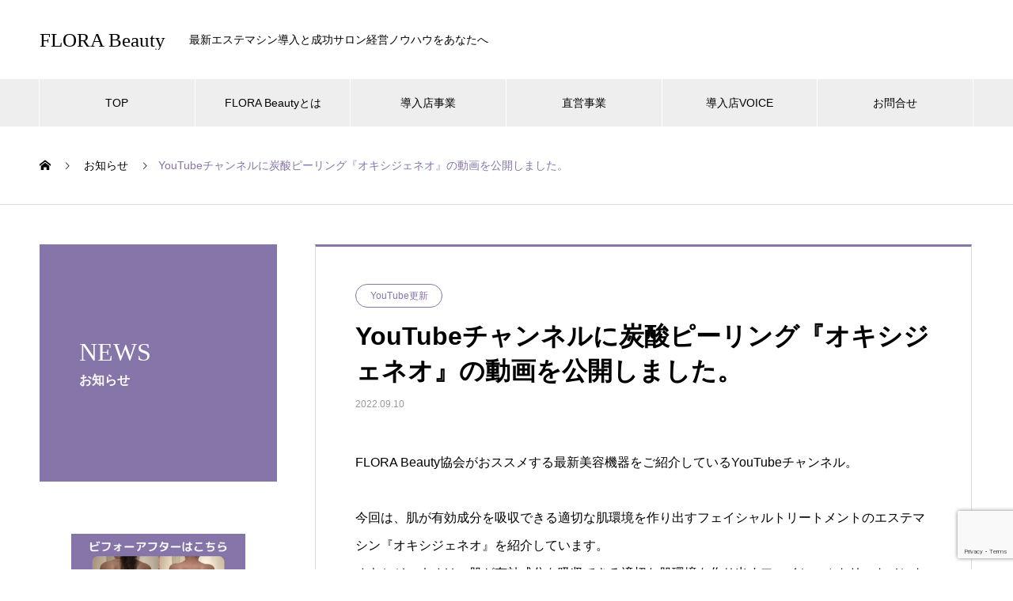

--- FILE ---
content_type: text/html; charset=UTF-8
request_url: https://florabeauty.jp/news/20220910/
body_size: 17427
content:

<!DOCTYPE html>
<html lang="ja" prefix="og: http://ogp.me/ns#">
<head>
<meta charset="UTF-8">
  <meta name="viewport" content="width=device-width, initial-scale=1">
  <meta name="description" content="FLORA Beauty協会がおススメする最新美容機器をご紹介しているYouTubeチャンネル。今回は、肌が有効成分を吸収できる適切な肌環境を作り出すフェイシャルトリートメントのエステマシン『オキシジェネオ』を紹介しています。">
  <title>YouTubeチャンネルに炭酸ピーリング『オキシジェネオ』の動画を公開しました。 &#8211; FLORA Beauty</title>
<meta name='robots' content='max-image-preview:large' />
<link rel='dns-prefetch' href='//www.googletagmanager.com' />
<link rel="alternate" type="application/rss+xml" title="FLORA Beauty &raquo; フィード" href="https://florabeauty.jp/feed/" />
<link rel="alternate" type="application/rss+xml" title="FLORA Beauty &raquo; コメントフィード" href="https://florabeauty.jp/comments/feed/" />
<link rel="alternate" title="oEmbed (JSON)" type="application/json+oembed" href="https://florabeauty.jp/wp-json/oembed/1.0/embed?url=https%3A%2F%2Fflorabeauty.jp%2Fnews%2F20220910%2F" />
<link rel="alternate" title="oEmbed (XML)" type="text/xml+oembed" href="https://florabeauty.jp/wp-json/oembed/1.0/embed?url=https%3A%2F%2Fflorabeauty.jp%2Fnews%2F20220910%2F&#038;format=xml" />
<style id='wp-img-auto-sizes-contain-inline-css' type='text/css'>
img:is([sizes=auto i],[sizes^="auto," i]){contain-intrinsic-size:3000px 1500px}
/*# sourceURL=wp-img-auto-sizes-contain-inline-css */
</style>
<style id='wp-block-library-inline-css' type='text/css'>
:root{--wp-block-synced-color:#7a00df;--wp-block-synced-color--rgb:122,0,223;--wp-bound-block-color:var(--wp-block-synced-color);--wp-editor-canvas-background:#ddd;--wp-admin-theme-color:#007cba;--wp-admin-theme-color--rgb:0,124,186;--wp-admin-theme-color-darker-10:#006ba1;--wp-admin-theme-color-darker-10--rgb:0,107,160.5;--wp-admin-theme-color-darker-20:#005a87;--wp-admin-theme-color-darker-20--rgb:0,90,135;--wp-admin-border-width-focus:2px}@media (min-resolution:192dpi){:root{--wp-admin-border-width-focus:1.5px}}.wp-element-button{cursor:pointer}:root .has-very-light-gray-background-color{background-color:#eee}:root .has-very-dark-gray-background-color{background-color:#313131}:root .has-very-light-gray-color{color:#eee}:root .has-very-dark-gray-color{color:#313131}:root .has-vivid-green-cyan-to-vivid-cyan-blue-gradient-background{background:linear-gradient(135deg,#00d084,#0693e3)}:root .has-purple-crush-gradient-background{background:linear-gradient(135deg,#34e2e4,#4721fb 50%,#ab1dfe)}:root .has-hazy-dawn-gradient-background{background:linear-gradient(135deg,#faaca8,#dad0ec)}:root .has-subdued-olive-gradient-background{background:linear-gradient(135deg,#fafae1,#67a671)}:root .has-atomic-cream-gradient-background{background:linear-gradient(135deg,#fdd79a,#004a59)}:root .has-nightshade-gradient-background{background:linear-gradient(135deg,#330968,#31cdcf)}:root .has-midnight-gradient-background{background:linear-gradient(135deg,#020381,#2874fc)}:root{--wp--preset--font-size--normal:16px;--wp--preset--font-size--huge:42px}.has-regular-font-size{font-size:1em}.has-larger-font-size{font-size:2.625em}.has-normal-font-size{font-size:var(--wp--preset--font-size--normal)}.has-huge-font-size{font-size:var(--wp--preset--font-size--huge)}.has-text-align-center{text-align:center}.has-text-align-left{text-align:left}.has-text-align-right{text-align:right}.has-fit-text{white-space:nowrap!important}#end-resizable-editor-section{display:none}.aligncenter{clear:both}.items-justified-left{justify-content:flex-start}.items-justified-center{justify-content:center}.items-justified-right{justify-content:flex-end}.items-justified-space-between{justify-content:space-between}.screen-reader-text{border:0;clip-path:inset(50%);height:1px;margin:-1px;overflow:hidden;padding:0;position:absolute;width:1px;word-wrap:normal!important}.screen-reader-text:focus{background-color:#ddd;clip-path:none;color:#444;display:block;font-size:1em;height:auto;left:5px;line-height:normal;padding:15px 23px 14px;text-decoration:none;top:5px;width:auto;z-index:100000}html :where(.has-border-color){border-style:solid}html :where([style*=border-top-color]){border-top-style:solid}html :where([style*=border-right-color]){border-right-style:solid}html :where([style*=border-bottom-color]){border-bottom-style:solid}html :where([style*=border-left-color]){border-left-style:solid}html :where([style*=border-width]){border-style:solid}html :where([style*=border-top-width]){border-top-style:solid}html :where([style*=border-right-width]){border-right-style:solid}html :where([style*=border-bottom-width]){border-bottom-style:solid}html :where([style*=border-left-width]){border-left-style:solid}html :where(img[class*=wp-image-]){height:auto;max-width:100%}:where(figure){margin:0 0 1em}html :where(.is-position-sticky){--wp-admin--admin-bar--position-offset:var(--wp-admin--admin-bar--height,0px)}@media screen and (max-width:600px){html :where(.is-position-sticky){--wp-admin--admin-bar--position-offset:0px}}

/*# sourceURL=wp-block-library-inline-css */
</style><style id='wp-block-image-inline-css' type='text/css'>
.wp-block-image>a,.wp-block-image>figure>a{display:inline-block}.wp-block-image img{box-sizing:border-box;height:auto;max-width:100%;vertical-align:bottom}@media not (prefers-reduced-motion){.wp-block-image img.hide{visibility:hidden}.wp-block-image img.show{animation:show-content-image .4s}}.wp-block-image[style*=border-radius] img,.wp-block-image[style*=border-radius]>a{border-radius:inherit}.wp-block-image.has-custom-border img{box-sizing:border-box}.wp-block-image.aligncenter{text-align:center}.wp-block-image.alignfull>a,.wp-block-image.alignwide>a{width:100%}.wp-block-image.alignfull img,.wp-block-image.alignwide img{height:auto;width:100%}.wp-block-image .aligncenter,.wp-block-image .alignleft,.wp-block-image .alignright,.wp-block-image.aligncenter,.wp-block-image.alignleft,.wp-block-image.alignright{display:table}.wp-block-image .aligncenter>figcaption,.wp-block-image .alignleft>figcaption,.wp-block-image .alignright>figcaption,.wp-block-image.aligncenter>figcaption,.wp-block-image.alignleft>figcaption,.wp-block-image.alignright>figcaption{caption-side:bottom;display:table-caption}.wp-block-image .alignleft{float:left;margin:.5em 1em .5em 0}.wp-block-image .alignright{float:right;margin:.5em 0 .5em 1em}.wp-block-image .aligncenter{margin-left:auto;margin-right:auto}.wp-block-image :where(figcaption){margin-bottom:1em;margin-top:.5em}.wp-block-image.is-style-circle-mask img{border-radius:9999px}@supports ((-webkit-mask-image:none) or (mask-image:none)) or (-webkit-mask-image:none){.wp-block-image.is-style-circle-mask img{border-radius:0;-webkit-mask-image:url('data:image/svg+xml;utf8,<svg viewBox="0 0 100 100" xmlns="http://www.w3.org/2000/svg"><circle cx="50" cy="50" r="50"/></svg>');mask-image:url('data:image/svg+xml;utf8,<svg viewBox="0 0 100 100" xmlns="http://www.w3.org/2000/svg"><circle cx="50" cy="50" r="50"/></svg>');mask-mode:alpha;-webkit-mask-position:center;mask-position:center;-webkit-mask-repeat:no-repeat;mask-repeat:no-repeat;-webkit-mask-size:contain;mask-size:contain}}:root :where(.wp-block-image.is-style-rounded img,.wp-block-image .is-style-rounded img){border-radius:9999px}.wp-block-image figure{margin:0}.wp-lightbox-container{display:flex;flex-direction:column;position:relative}.wp-lightbox-container img{cursor:zoom-in}.wp-lightbox-container img:hover+button{opacity:1}.wp-lightbox-container button{align-items:center;backdrop-filter:blur(16px) saturate(180%);background-color:#5a5a5a40;border:none;border-radius:4px;cursor:zoom-in;display:flex;height:20px;justify-content:center;opacity:0;padding:0;position:absolute;right:16px;text-align:center;top:16px;width:20px;z-index:100}@media not (prefers-reduced-motion){.wp-lightbox-container button{transition:opacity .2s ease}}.wp-lightbox-container button:focus-visible{outline:3px auto #5a5a5a40;outline:3px auto -webkit-focus-ring-color;outline-offset:3px}.wp-lightbox-container button:hover{cursor:pointer;opacity:1}.wp-lightbox-container button:focus{opacity:1}.wp-lightbox-container button:focus,.wp-lightbox-container button:hover,.wp-lightbox-container button:not(:hover):not(:active):not(.has-background){background-color:#5a5a5a40;border:none}.wp-lightbox-overlay{box-sizing:border-box;cursor:zoom-out;height:100vh;left:0;overflow:hidden;position:fixed;top:0;visibility:hidden;width:100%;z-index:100000}.wp-lightbox-overlay .close-button{align-items:center;cursor:pointer;display:flex;justify-content:center;min-height:40px;min-width:40px;padding:0;position:absolute;right:calc(env(safe-area-inset-right) + 16px);top:calc(env(safe-area-inset-top) + 16px);z-index:5000000}.wp-lightbox-overlay .close-button:focus,.wp-lightbox-overlay .close-button:hover,.wp-lightbox-overlay .close-button:not(:hover):not(:active):not(.has-background){background:none;border:none}.wp-lightbox-overlay .lightbox-image-container{height:var(--wp--lightbox-container-height);left:50%;overflow:hidden;position:absolute;top:50%;transform:translate(-50%,-50%);transform-origin:top left;width:var(--wp--lightbox-container-width);z-index:9999999999}.wp-lightbox-overlay .wp-block-image{align-items:center;box-sizing:border-box;display:flex;height:100%;justify-content:center;margin:0;position:relative;transform-origin:0 0;width:100%;z-index:3000000}.wp-lightbox-overlay .wp-block-image img{height:var(--wp--lightbox-image-height);min-height:var(--wp--lightbox-image-height);min-width:var(--wp--lightbox-image-width);width:var(--wp--lightbox-image-width)}.wp-lightbox-overlay .wp-block-image figcaption{display:none}.wp-lightbox-overlay button{background:none;border:none}.wp-lightbox-overlay .scrim{background-color:#fff;height:100%;opacity:.9;position:absolute;width:100%;z-index:2000000}.wp-lightbox-overlay.active{visibility:visible}@media not (prefers-reduced-motion){.wp-lightbox-overlay.active{animation:turn-on-visibility .25s both}.wp-lightbox-overlay.active img{animation:turn-on-visibility .35s both}.wp-lightbox-overlay.show-closing-animation:not(.active){animation:turn-off-visibility .35s both}.wp-lightbox-overlay.show-closing-animation:not(.active) img{animation:turn-off-visibility .25s both}.wp-lightbox-overlay.zoom.active{animation:none;opacity:1;visibility:visible}.wp-lightbox-overlay.zoom.active .lightbox-image-container{animation:lightbox-zoom-in .4s}.wp-lightbox-overlay.zoom.active .lightbox-image-container img{animation:none}.wp-lightbox-overlay.zoom.active .scrim{animation:turn-on-visibility .4s forwards}.wp-lightbox-overlay.zoom.show-closing-animation:not(.active){animation:none}.wp-lightbox-overlay.zoom.show-closing-animation:not(.active) .lightbox-image-container{animation:lightbox-zoom-out .4s}.wp-lightbox-overlay.zoom.show-closing-animation:not(.active) .lightbox-image-container img{animation:none}.wp-lightbox-overlay.zoom.show-closing-animation:not(.active) .scrim{animation:turn-off-visibility .4s forwards}}@keyframes show-content-image{0%{visibility:hidden}99%{visibility:hidden}to{visibility:visible}}@keyframes turn-on-visibility{0%{opacity:0}to{opacity:1}}@keyframes turn-off-visibility{0%{opacity:1;visibility:visible}99%{opacity:0;visibility:visible}to{opacity:0;visibility:hidden}}@keyframes lightbox-zoom-in{0%{transform:translate(calc((-100vw + var(--wp--lightbox-scrollbar-width))/2 + var(--wp--lightbox-initial-left-position)),calc(-50vh + var(--wp--lightbox-initial-top-position))) scale(var(--wp--lightbox-scale))}to{transform:translate(-50%,-50%) scale(1)}}@keyframes lightbox-zoom-out{0%{transform:translate(-50%,-50%) scale(1);visibility:visible}99%{visibility:visible}to{transform:translate(calc((-100vw + var(--wp--lightbox-scrollbar-width))/2 + var(--wp--lightbox-initial-left-position)),calc(-50vh + var(--wp--lightbox-initial-top-position))) scale(var(--wp--lightbox-scale));visibility:hidden}}
/*# sourceURL=https://florabeauty.jp/wp-includes/blocks/image/style.min.css */
</style>
<style id='global-styles-inline-css' type='text/css'>
:root{--wp--preset--aspect-ratio--square: 1;--wp--preset--aspect-ratio--4-3: 4/3;--wp--preset--aspect-ratio--3-4: 3/4;--wp--preset--aspect-ratio--3-2: 3/2;--wp--preset--aspect-ratio--2-3: 2/3;--wp--preset--aspect-ratio--16-9: 16/9;--wp--preset--aspect-ratio--9-16: 9/16;--wp--preset--color--black: #000000;--wp--preset--color--cyan-bluish-gray: #abb8c3;--wp--preset--color--white: #ffffff;--wp--preset--color--pale-pink: #f78da7;--wp--preset--color--vivid-red: #cf2e2e;--wp--preset--color--luminous-vivid-orange: #ff6900;--wp--preset--color--luminous-vivid-amber: #fcb900;--wp--preset--color--light-green-cyan: #7bdcb5;--wp--preset--color--vivid-green-cyan: #00d084;--wp--preset--color--pale-cyan-blue: #8ed1fc;--wp--preset--color--vivid-cyan-blue: #0693e3;--wp--preset--color--vivid-purple: #9b51e0;--wp--preset--gradient--vivid-cyan-blue-to-vivid-purple: linear-gradient(135deg,rgb(6,147,227) 0%,rgb(155,81,224) 100%);--wp--preset--gradient--light-green-cyan-to-vivid-green-cyan: linear-gradient(135deg,rgb(122,220,180) 0%,rgb(0,208,130) 100%);--wp--preset--gradient--luminous-vivid-amber-to-luminous-vivid-orange: linear-gradient(135deg,rgb(252,185,0) 0%,rgb(255,105,0) 100%);--wp--preset--gradient--luminous-vivid-orange-to-vivid-red: linear-gradient(135deg,rgb(255,105,0) 0%,rgb(207,46,46) 100%);--wp--preset--gradient--very-light-gray-to-cyan-bluish-gray: linear-gradient(135deg,rgb(238,238,238) 0%,rgb(169,184,195) 100%);--wp--preset--gradient--cool-to-warm-spectrum: linear-gradient(135deg,rgb(74,234,220) 0%,rgb(151,120,209) 20%,rgb(207,42,186) 40%,rgb(238,44,130) 60%,rgb(251,105,98) 80%,rgb(254,248,76) 100%);--wp--preset--gradient--blush-light-purple: linear-gradient(135deg,rgb(255,206,236) 0%,rgb(152,150,240) 100%);--wp--preset--gradient--blush-bordeaux: linear-gradient(135deg,rgb(254,205,165) 0%,rgb(254,45,45) 50%,rgb(107,0,62) 100%);--wp--preset--gradient--luminous-dusk: linear-gradient(135deg,rgb(255,203,112) 0%,rgb(199,81,192) 50%,rgb(65,88,208) 100%);--wp--preset--gradient--pale-ocean: linear-gradient(135deg,rgb(255,245,203) 0%,rgb(182,227,212) 50%,rgb(51,167,181) 100%);--wp--preset--gradient--electric-grass: linear-gradient(135deg,rgb(202,248,128) 0%,rgb(113,206,126) 100%);--wp--preset--gradient--midnight: linear-gradient(135deg,rgb(2,3,129) 0%,rgb(40,116,252) 100%);--wp--preset--font-size--small: 13px;--wp--preset--font-size--medium: 20px;--wp--preset--font-size--large: 36px;--wp--preset--font-size--x-large: 42px;--wp--preset--spacing--20: 0.44rem;--wp--preset--spacing--30: 0.67rem;--wp--preset--spacing--40: 1rem;--wp--preset--spacing--50: 1.5rem;--wp--preset--spacing--60: 2.25rem;--wp--preset--spacing--70: 3.38rem;--wp--preset--spacing--80: 5.06rem;--wp--preset--shadow--natural: 6px 6px 9px rgba(0, 0, 0, 0.2);--wp--preset--shadow--deep: 12px 12px 50px rgba(0, 0, 0, 0.4);--wp--preset--shadow--sharp: 6px 6px 0px rgba(0, 0, 0, 0.2);--wp--preset--shadow--outlined: 6px 6px 0px -3px rgb(255, 255, 255), 6px 6px rgb(0, 0, 0);--wp--preset--shadow--crisp: 6px 6px 0px rgb(0, 0, 0);}:where(.is-layout-flex){gap: 0.5em;}:where(.is-layout-grid){gap: 0.5em;}body .is-layout-flex{display: flex;}.is-layout-flex{flex-wrap: wrap;align-items: center;}.is-layout-flex > :is(*, div){margin: 0;}body .is-layout-grid{display: grid;}.is-layout-grid > :is(*, div){margin: 0;}:where(.wp-block-columns.is-layout-flex){gap: 2em;}:where(.wp-block-columns.is-layout-grid){gap: 2em;}:where(.wp-block-post-template.is-layout-flex){gap: 1.25em;}:where(.wp-block-post-template.is-layout-grid){gap: 1.25em;}.has-black-color{color: var(--wp--preset--color--black) !important;}.has-cyan-bluish-gray-color{color: var(--wp--preset--color--cyan-bluish-gray) !important;}.has-white-color{color: var(--wp--preset--color--white) !important;}.has-pale-pink-color{color: var(--wp--preset--color--pale-pink) !important;}.has-vivid-red-color{color: var(--wp--preset--color--vivid-red) !important;}.has-luminous-vivid-orange-color{color: var(--wp--preset--color--luminous-vivid-orange) !important;}.has-luminous-vivid-amber-color{color: var(--wp--preset--color--luminous-vivid-amber) !important;}.has-light-green-cyan-color{color: var(--wp--preset--color--light-green-cyan) !important;}.has-vivid-green-cyan-color{color: var(--wp--preset--color--vivid-green-cyan) !important;}.has-pale-cyan-blue-color{color: var(--wp--preset--color--pale-cyan-blue) !important;}.has-vivid-cyan-blue-color{color: var(--wp--preset--color--vivid-cyan-blue) !important;}.has-vivid-purple-color{color: var(--wp--preset--color--vivid-purple) !important;}.has-black-background-color{background-color: var(--wp--preset--color--black) !important;}.has-cyan-bluish-gray-background-color{background-color: var(--wp--preset--color--cyan-bluish-gray) !important;}.has-white-background-color{background-color: var(--wp--preset--color--white) !important;}.has-pale-pink-background-color{background-color: var(--wp--preset--color--pale-pink) !important;}.has-vivid-red-background-color{background-color: var(--wp--preset--color--vivid-red) !important;}.has-luminous-vivid-orange-background-color{background-color: var(--wp--preset--color--luminous-vivid-orange) !important;}.has-luminous-vivid-amber-background-color{background-color: var(--wp--preset--color--luminous-vivid-amber) !important;}.has-light-green-cyan-background-color{background-color: var(--wp--preset--color--light-green-cyan) !important;}.has-vivid-green-cyan-background-color{background-color: var(--wp--preset--color--vivid-green-cyan) !important;}.has-pale-cyan-blue-background-color{background-color: var(--wp--preset--color--pale-cyan-blue) !important;}.has-vivid-cyan-blue-background-color{background-color: var(--wp--preset--color--vivid-cyan-blue) !important;}.has-vivid-purple-background-color{background-color: var(--wp--preset--color--vivid-purple) !important;}.has-black-border-color{border-color: var(--wp--preset--color--black) !important;}.has-cyan-bluish-gray-border-color{border-color: var(--wp--preset--color--cyan-bluish-gray) !important;}.has-white-border-color{border-color: var(--wp--preset--color--white) !important;}.has-pale-pink-border-color{border-color: var(--wp--preset--color--pale-pink) !important;}.has-vivid-red-border-color{border-color: var(--wp--preset--color--vivid-red) !important;}.has-luminous-vivid-orange-border-color{border-color: var(--wp--preset--color--luminous-vivid-orange) !important;}.has-luminous-vivid-amber-border-color{border-color: var(--wp--preset--color--luminous-vivid-amber) !important;}.has-light-green-cyan-border-color{border-color: var(--wp--preset--color--light-green-cyan) !important;}.has-vivid-green-cyan-border-color{border-color: var(--wp--preset--color--vivid-green-cyan) !important;}.has-pale-cyan-blue-border-color{border-color: var(--wp--preset--color--pale-cyan-blue) !important;}.has-vivid-cyan-blue-border-color{border-color: var(--wp--preset--color--vivid-cyan-blue) !important;}.has-vivid-purple-border-color{border-color: var(--wp--preset--color--vivid-purple) !important;}.has-vivid-cyan-blue-to-vivid-purple-gradient-background{background: var(--wp--preset--gradient--vivid-cyan-blue-to-vivid-purple) !important;}.has-light-green-cyan-to-vivid-green-cyan-gradient-background{background: var(--wp--preset--gradient--light-green-cyan-to-vivid-green-cyan) !important;}.has-luminous-vivid-amber-to-luminous-vivid-orange-gradient-background{background: var(--wp--preset--gradient--luminous-vivid-amber-to-luminous-vivid-orange) !important;}.has-luminous-vivid-orange-to-vivid-red-gradient-background{background: var(--wp--preset--gradient--luminous-vivid-orange-to-vivid-red) !important;}.has-very-light-gray-to-cyan-bluish-gray-gradient-background{background: var(--wp--preset--gradient--very-light-gray-to-cyan-bluish-gray) !important;}.has-cool-to-warm-spectrum-gradient-background{background: var(--wp--preset--gradient--cool-to-warm-spectrum) !important;}.has-blush-light-purple-gradient-background{background: var(--wp--preset--gradient--blush-light-purple) !important;}.has-blush-bordeaux-gradient-background{background: var(--wp--preset--gradient--blush-bordeaux) !important;}.has-luminous-dusk-gradient-background{background: var(--wp--preset--gradient--luminous-dusk) !important;}.has-pale-ocean-gradient-background{background: var(--wp--preset--gradient--pale-ocean) !important;}.has-electric-grass-gradient-background{background: var(--wp--preset--gradient--electric-grass) !important;}.has-midnight-gradient-background{background: var(--wp--preset--gradient--midnight) !important;}.has-small-font-size{font-size: var(--wp--preset--font-size--small) !important;}.has-medium-font-size{font-size: var(--wp--preset--font-size--medium) !important;}.has-large-font-size{font-size: var(--wp--preset--font-size--large) !important;}.has-x-large-font-size{font-size: var(--wp--preset--font-size--x-large) !important;}
/*# sourceURL=global-styles-inline-css */
</style>

<style id='classic-theme-styles-inline-css' type='text/css'>
/*! This file is auto-generated */
.wp-block-button__link{color:#fff;background-color:#32373c;border-radius:9999px;box-shadow:none;text-decoration:none;padding:calc(.667em + 2px) calc(1.333em + 2px);font-size:1.125em}.wp-block-file__button{background:#32373c;color:#fff;text-decoration:none}
/*# sourceURL=/wp-includes/css/classic-themes.min.css */
</style>
<link rel='stylesheet' id='contact-form-7-css' href='https://florabeauty.jp/wp-content/plugins/contact-form-7/includes/css/styles.css?ver=6.1.4' type='text/css' media='all' />
<link rel='stylesheet' id='tcd-maps-css' href='https://florabeauty.jp/wp-content/plugins/tcd-google-maps/admin.css?ver=6.9' type='text/css' media='all' />
<link rel='stylesheet' id='nano-style-css' href='https://florabeauty.jp/wp-content/themes/nano_tcd065/style.css?ver=1.1' type='text/css' media='all' />
<script type="text/javascript" src="https://florabeauty.jp/wp-includes/js/jquery/jquery.min.js?ver=3.7.1" id="jquery-core-js"></script>
<script type="text/javascript" src="https://florabeauty.jp/wp-includes/js/jquery/jquery-migrate.min.js?ver=3.4.1" id="jquery-migrate-js"></script>

<!-- Site Kit によって追加された Google タグ（gtag.js）スニペット -->
<!-- Google アナリティクス スニペット (Site Kit が追加) -->
<script type="text/javascript" src="https://www.googletagmanager.com/gtag/js?id=G-H0ZZFMKR2Y" id="google_gtagjs-js" async></script>
<script type="text/javascript" id="google_gtagjs-js-after">
/* <![CDATA[ */
window.dataLayer = window.dataLayer || [];function gtag(){dataLayer.push(arguments);}
gtag("set","linker",{"domains":["florabeauty.jp"]});
gtag("js", new Date());
gtag("set", "developer_id.dZTNiMT", true);
gtag("config", "G-H0ZZFMKR2Y");
//# sourceURL=google_gtagjs-js-after
/* ]]> */
</script>
<link rel="https://api.w.org/" href="https://florabeauty.jp/wp-json/" /><link rel="canonical" href="https://florabeauty.jp/news/20220910/" />
<link rel='shortlink' href='https://florabeauty.jp/?p=372' />
<!-- start Simple Custom CSS and JS -->
<style type="text/css">
/* template02 */
.form__wrap {
  width: 100%;
  max-width: 830px;/*フォームの最大幅*/
  margin-right: auto;
  margin-left: auto;
}
.wpcf7 .template02 {
  color: #666;
  font-size: 16px;
}
.wpcf7 .template02 a {
  margin: 0;
  padding: 0;
  text-decoration: underline;
  color: inherit;
  transition: opacity .25s;
}
.wpcf7 .template02 a:hover {
  opacity: .5;
  transition: opacity .25s;
}
.wpcf7 .template02 div.form__row {
  display: flex;
  margin: 0;
  padding: 0;
  border-top: 1px solid #efe8e5;;
}
.wpcf7 .template02 div.form__row.row-privacy,
.wpcf7 .template02 div.form__row.row-submit {
  display: block;
  border-top: 0;
  margin-top: 1em;
  text-align: center;
}
.wpcf7 .template02 p.form__label,
.wpcf7 .template02 p.form__body {
  margin: 0;
  padding: 0;
  box-sizing: border-box;
}
.wpcf7 .template02 p.form__label {
  width: 36%;
  padding: 1.5em 1em;
}
.wpcf7 .template02 p.form__body {
  width: 64%;
  padding: 1.5em 1em;
}
.wpcf7 .template02 div.form__row.row-privacy .form__body,
.wpcf7 .template02 div.form__row.row-submit .form__body {
  width: 100%;
}
.wpcf7 .template02 p.form__label label {
  position: relative;
  margin: 0;
  padding: 0;
  padding-left: 44px; 
  box-sizing: border-box;
}
.wpcf7 .template02 p.form__label label::after {
  content: "任意";
  display: block;
  position: absolute;
  top: 0;
  left: 0;
  width: 36px;
  margin: 0;
  padding: 0 5px;
  border-radius: 2px;
  background-color: #f1f1f1;
  color: #929292;
  font-size: 11px;
  text-align: center;
  box-sizing: border-box;
}
.wpcf7 .template02 p.form__label.is-required label {
  position: relative;
}
.wpcf7 .template02 p.form__label.is-required label::after {
  content: "必須";
  display: block;
  position: absolute;
  top: 0;
  right: 0;
  width: 36px;
  padding: 0 5px;
  background-color: #8675a9;
  color: #fff;
  font-size: 11px;
  text-align: center;
}
/* テキストフィールド */
.wpcf7 .template02 input[type=text],
.wpcf7 .template02 input[type=tel],
.wpcf7 .template02 input[type=email],
.wpcf7 .template02 textarea {
  width: 100%;
  margin: 0;
  padding: .5em 1em;
  border: 1px solid #c4bbb8;
  border-radius: 4px;
  box-shadow: none;
  background-color: #fefefe;
  color: inherit;
  font-family: inherit;
  font-weight: inherit;
  font-size: 14px;
  box-sizing: border-box;
  -webkit-appearance: none;
  -moz-appearance: none;
  appearance: none;
}
/* テキストフィールド placeholder */
.wpcf7 .template01 input[type=text]::placeholder,
.wpcf7 .template01 input[type=tel]::placeholder,
.wpcf7 .template01 input[type=email]::placeholder,
.wpcf7 .template01 input[type=url]::placeholder,
.wpcf7 .template01 input[type=date]::placeholder,
.wpcf7 .template01 input[type=number]::placeholder,
.wpcf7 .template01 textarea::placeholder {
  color: #ccc;
}
.wpcf7 .template01 input[type=text]:-ms-input-placeholder,
.wpcf7 .template01 input[type=tel]:-ms-input-placeholder,
.wpcf7 .template01 input[type=email]:-ms-input-placeholder,
.wpcf7 .template01 input[type=url]:-ms-input-placeholder,
.wpcf7 .template01 input[type=date]:-ms-input-placeholder,
.wpcf7 .template01 input[type=number]:-ms-input-placeholder,
.wpcf7 .template01 textarea:-ms-input-placeholder {
  color: #ccc;
}
.wpcf7 .template01 input[type=text]::-ms-input-placeholder,
.wpcf7 .template01 input[type=tel]::-ms-input-placeholder,
.wpcf7 .template01 input[type=email]::-ms-input-placeholder,
.wpcf7 .template01 input[type=url]::-ms-input-placeholder,
.wpcf7 .template01 input[type=date]::-ms-input-placeholder,
.wpcf7 .template01 input[type=number]::-ms-input-placeholder,
.wpcf7 .template01 textarea::-ms-input-placeholder {
  color: #ccc;
}
/* テキストフィールド フォーカス時 */
.wpcf7 .template01 input[type=text]:focus,
.wpcf7 .template01 input[type=tel]:focus,
.wpcf7 .template01 input[type=email]:focus,
.wpcf7 .template01 input[type=url]:focus,
.wpcf7 .template01 input[type=date]:focus,
.wpcf7 .template01 input[type=number]:focus,
.wpcf7 .template01 textarea:focus {
  outline: 0;
  border: 1px #6c5d2f solid;
  box-shadow: 0 0 2px 2px rgba(133, 112, 92, 0.5);
}
/* チェックボックス */
.wpcf7 .template02 input[type=checkbox] {
  display: none;
}
.wpcf7 .template02 input[type=checkbox] + span {
  cursor: pointer;
  position: relative;
  margin: 0;
  padding: 0 1em 0 1.8em;
  font-size: inherit;
  box-sizing: border-box;
  transition: opacity .25s ease;
}
.wpcf7 .template02 input[type=checkbox] + span::before {
  content: "";
  display: block;
  position: absolute;
  top: 0;
  left: 0;
  width: 1.24em;
  height: 1.24em;
  border: 1px solid #c4bbb8;
  border-radius: 4px;
  background-color: #fefefe;
  box-sizing: border-box;
}
.wpcf7 .template02 input[type=checkbox] + span::after {
  content: "";
  opacity: 0;
  display: block;
  position: absolute;
  top: 0.15em;
  left: 0.44em;
  width: 0.4em;
  height: .8em;
  border-bottom: 3px solid #000;
  border-right: 3px solid #000;
  box-sizing: border-box;
  transform: rotate(40deg);
  transition: opacity .25s ease;
}
.wpcf7 .template02 input[type=checkbox]:checked + span {
  color: #6c5d2f;
  transition: all .25s ease;
}
.wpcf7 .template02 input[type=checkbox]:checked + span::before {
  opacity: 1;
  border: 1px solid #6c5d2f;
  box-shadow: 0 0 2px 2px rgba(133, 112, 92, 0.5);
  background-color: #6c5d2f;
  transition: opacity .25s ease;
}
.wpcf7 .template02 input[type=checkbox]:checked + span::after {
  opacity: 1;
  border-bottom: 3px solid #fff;
  border-right: 3px solid #fff;
  transition: opacity .25s ease;
}
/* ラジオボタン */
.wpcf7 .template02 input[type=radio] {
  display: none;
}
.wpcf7 .template02 input[type=radio] + span {
  cursor: pointer;
  position: relative;
  margin: 0;
  padding: 0 1em 0 1.8em;
  font-size: inherit;
  box-sizing: border-box;
  transition: opacity .25s ease;
}
.wpcf7 .template02 input[type=radio] + span::before {
  content: "";
  display: block;
  position: absolute;
  top: 0;
  left: 0;
  width: 1em;
  height: 1em;
  border: 1px solid #c4bbb8;
  border-radius: 50%;
  background-color: #fefefe;
  box-sizing: border-box;
  transition: opacity .25s ease;
}
.wpcf7 .template02 input[type=radio] + span::after {
  content: "";
  display: block;
  opacity: 0;
  position: absolute;
  box-sizing: border-box;
  transition: opacity .25s ease;
}
.wpcf7 .template02 input[type=radio]:checked + span {
  color: #6c5d2f;
}
.wpcf7 .template02 input[type=radio]:checked + span::before {
  box-shadow: 0 0 2px 2px rgba(133, 112, 92, 0.5);
}
.wpcf7 .template02 input[type=radio]:checked + span::after {
  opacity: 1;
  top: 0;
  left: 0;
  width: 1em;
  height: 1em;
  background-color: #6c5d2f;
  border-radius: 50%;
  box-sizing: border-box;
  transition: opacity .25s ease;
}
/* セレクト */
.wpcf7 .template02 span.select-wrap {
  position: relative;
  width: 250px;
  margin: 0;
  padding: 0;
  box-sizing: border-box;
}
.wpcf7 .template02 select {
  cursor: pointer;
  width: 250px;
  max-width: 100%;
  margin: 0;
  padding: .5em 3.5em .5em 1em;
  border: 1px solid #c4bbb8;
  border-radius: 4px;
  box-shadow: none;
  background-color: #fefefe;
  background-image: linear-gradient(90deg, #d4cbb2, #d4cbb2);
  background-position: 100% 0;
  background-size: 2em 3.5em;
  background-repeat: no-repeat;
  color: inherit;
  font-size: inherit;
  line-height: 1;
  box-sizing: border-box;
  transition: border-color 0.2s ease, outline 0.2s ease;
  -webkit-appearance: none;
  -moz-appearance: none;
  appearance: none;
}
.wpcf7 .template02 select::-ms-expand {
  display: none;
}
.wpcf7 .template02 span.select-wrap::after {
  content: "";
  pointer-events: none;
  position: absolute;
  display: block;
  width: .6em;
  height: .6em;
  top: 50%;
  right: .8em;
  margin-top: -3px;
  border-bottom: 1px solid #8675a9;
  border-right: 1px solid #8675a9;
  transform: rotate(45deg) translateY(-50%);
  transform-origin: 50% 0;
  box-sizing: border-box;
}
.wpcf7 .template02 select:focus {
  outline: 0;
  border: 1px #6c5d2f solid;
  box-shadow: 0 0 2px 2px rgba(133, 112, 92, 0.5);
}
.wpcf7 .template02 span.select-wrap:focus-within::after {
  border-bottom: 1px solid #8675a9;
  border-right: 1px solid #8675a9;
}
/* 送信ボタン */
.wpcf7 .template02 .submit-btn {
  position: relative;
  width: 320px;
  height: 65px;
  max-width: 100%;
  margin: 0;
  padding: 0;
  margin-left: auto;
  margin-right: auto;
}
.wpcf7 .template02 input[type="submit"] {
  cursor: pointer;
  width: 320px;
  max-width: 100%;
  padding: 18px;
  box-shadow: none;
  border: 1px #8675a9 solid;
  border-radius: 8px;
  background-color: #8675a9;
  color: #fff;
  font-size: 18px;
  text-align: center;
  box-sizing: border-box;
  transition: all .25s;
  -webkit-appearance: none;
  -moz-appearance: none;
  appearance: none;
}
.wpcf7 .template02 input[type="submit"]:disabled {
  cursor: not-allowed;
  box-shadow: none!important;
  border: 1px solid #f8f8f8!important;
  background-color: #f8f8f8!important;
  color: #929292!important;
}
.wpcf7 .template02 input[type="submit"]:hover {
  box-shadow: 0 0 2px 2px rgba(133, 112, 92, 0.5);
  background-color: #fff;
  color: #ff8b00;
  transition: all .25s;
}
.wpcf7 .template02 input[type="submit"]:focus {
  outline: 0;
  border: 1px #6c5d2f solid;
  box-shadow: 0 0 2px 2px rgba(133, 112, 92, 0.5);
}
@media only screen and (max-width: 768px) {
  .wpcf7 .template02 div.form__row {
    display: block;
  }
  .wpcf7 .template02 p.form__label {
    width: 100%;
    padding: 1.5em 1em 0;
  }
  .wpcf7 .template02 p.form__body {
    width: 100%;
    padding: 1em 1em 1.5em;
  }
}


</style>
<!-- end Simple Custom CSS and JS -->
<meta name="generator" content="Site Kit by Google 1.170.0" /><style>
.c-comment__form-submit:hover,.p-cb__item-btn a,.c-pw__btn,.p-readmore__btn:hover,.p-page-links a:hover span,.p-page-links > span,.p-pager a:hover,.p-pager span,.p-pagetop:focus,.p-pagetop:hover,.p-widget__title{background: #8675a9}.p-breadcrumb__item{color: #8675a9}.widget_nav_menu a:hover,.p-article02 a:hover .p-article02__title{color: #efbbcf}.p-entry__body a{color: #904ad6}body{font-family: Verdana, "ヒラギノ角ゴ ProN W3", "Hiragino Kaku Gothic ProN", "メイリオ", Meiryo, sans-serif}.c-logo,.p-page-header__title,.p-banner__title,.p-cover__title,.p-archive-header__title,.p-article05__title,.p-article09__title,.p-cb__item-title,.p-article11__title,.p-article12__title,.p-index-content01__title,.p-header-content__title,.p-megamenu01__item-list > li > a,.p-article13__title,.p-megamenu02__title,.p-cover__header-title{font-family: "Times New Roman", "游明朝", "Yu Mincho", "游明朝体", "YuMincho", "ヒラギノ明朝 Pro W3", "Hiragino Mincho Pro", "HiraMinProN-W3", "HGS明朝E", "ＭＳ Ｐ明朝", "MS PMincho", serif; font-weight: 500}.p-hover-effect--type1:hover img{-webkit-transform: scale(1.4);transform: scale(1.4)}.l-header__logo a{color: #000000;font-size: 25px}.p-blog__title{color: #000000;font-size: 28px}.p-cat--12{color: #8675a9;border: 1px solid #8675a9}.p-cat--6{color: #8675a9;border: 1px solid #8675a9}.p-cat--9{color: #8675a9;border: 1px solid #8675a9}.p-cat--3{color: #8675a9;border: 1px solid #8675a9}.p-article04:hover a .p-article04__title{color: #8675a9}.p-article06__content{border-left: 4px solid #8675a9}.p-article06__title a:hover{color: #8675a9}.p-article06__cat:hover{background: #8675a9}.l-header{background: #ffffff}.l-header--fixed.is-active{background: #ffffff}.l-header__desc{color: #000000;font-size: 14px}.l-header__nav{background: #eeeeee}.p-global-nav > li > a,.p-menu-btn{color: #000000}.p-global-nav > li > a:hover,.p-global-nav > .current-menu-item > a{background: #8675a9;color: #ffffff}.p-global-nav .sub-menu a{background: #8675a9;color: #ffffff}.p-global-nav .sub-menu a:hover{background: #c3aed6;color: #ffffff}.p-global-nav .menu-item-has-children > a > .p-global-nav__toggle::before{border-color: #000000}.p-megamenu02::before{background: #8675a9}.p-megamenu02__list a:hover .p-article13__title{color: #8675a9}.p-footer-banners{background: #efc6d7}.p-info{background: #ffffff;color: #000000}.p-info__logo{font-size: 40px}.p-info__desc{color: #000000;font-size: 14px}.p-footer-widgets{background: #c3aed6;color: #ffffff}.p-footer-widget__title{color: #ffffff}.p-footer-nav{background: #ffffff;color: #000000}.p-footer-nav a{color: #000000}.p-footer-nav a:hover{color: #efbbcf}.p-copyright{background: #8675a9}.p-blog__title,.p-entry,.p-headline,.p-cat-list__title{border-top: 3px solid #8675a9}.p-works-entry__header{border-bottom: 3px solid #8675a9}.p-article01 a:hover .p-article01__title,.p-article03 a:hover .p-article03__title,.p-article05__link,.p-article08__title a:hover,.p-article09__link,.p-article07 a:hover .p-article07__title,.p-article10 a:hover .p-article10__title{color: #8675a9}.p-page-header,.p-list__item a::before,.p-cover__header,.p-works-entry__cat:hover,.p-service-cat-header{background: #8675a9}.p-page-header__title,.p-cover__header-title{color: #ffffff;font-size: 32px}.p-page-header__sub,.p-cover__header-sub{color: #ffffff;font-size: 16px}.p-entry__title{font-size: 32px}.p-entry__body{font-size: 16px}.p-megamenu01__item--4 .p-megamenu01__item-img::before{background: rgba(134, 117, 169, 0.400000)}.p-megamenu01__item--34 .p-megamenu01__item-img::before{background: rgba(0, 0, 0, 0.000000)}.p-megamenu01__item--7 .p-megamenu01__item-img::before{background: rgba(134, 117, 169, 0.400000)}.p-megamenu01__item--10 .p-megamenu01__item-img::before{background: rgba(134, 117, 169, 0.400000)}.p-megamenu01__item--13 .p-megamenu01__item-img::before{background: rgba(134, 117, 169, 0.400000)}@media screen and (max-width: 767px) {.p-blog__title{font-size: 24px}.p-list .is-current > a{color: #8675a9}.p-entry__title{font-size: 20px}.p-entry__body{font-size: 14px}}@media screen and (max-width: 1199px) {.p-global-nav > li > a,.p-global-nav > li > a:hover{background: #ffffff;color: #000000}}@media screen and (max-width: 991px) {.p-page-header__title,.p-cover__header-title{font-size: 22px}.p-page-header__sub,.p-cover__header-sub{font-size: 14px}}.c-load--type1 { border: 3px solid rgba(134, 117, 169, 0.2); border-top-color: #8675a9; }
</style>
<link rel="icon" href="https://florabeauty.jp/wp-content/uploads/2022/06/cropped-logo_header-500-x-150-px-e1655110816312-32x32.png" sizes="32x32" />
<link rel="icon" href="https://florabeauty.jp/wp-content/uploads/2022/06/cropped-logo_header-500-x-150-px-e1655110816312-192x192.png" sizes="192x192" />
<link rel="apple-touch-icon" href="https://florabeauty.jp/wp-content/uploads/2022/06/cropped-logo_header-500-x-150-px-e1655110816312-180x180.png" />
<meta name="msapplication-TileImage" content="https://florabeauty.jp/wp-content/uploads/2022/06/cropped-logo_header-500-x-150-px-e1655110816312-270x270.png" />
		<style type="text/css" id="wp-custom-css">
			.p-megamenu01__item-list {
	padding: 30px;
}
.p-megamenu01__item-list > li > a {
	font-size: 22px;
}		</style>
		</head>
<body class="wp-singular news-template-default single single-news postid-372 wp-theme-nano_tcd065">

  <div id="site_loader_overlay">
  <div id="site_loader_animation" class="c-load--type1">
      </div>
</div>

  <header id="js-header" class="l-header">
    <div class="l-header__inner l-inner">

      <div class="l-header__logo c-logo">
    <a href="https://florabeauty.jp/">FLORA Beauty</a>
  </div>

      <p class="l-header__desc">最新エステマシン導入と成功サロン経営ノウハウをあなたへ</p>

      
    </div>
    <button id="js-menu-btn" class="p-menu-btn c-menu-btn"></button>
    <nav id="js-header__nav" class="l-header__nav">
      <ul id="js-global-nav" class="p-global-nav l-inner"><li id="menu-item-36" class="menu-item menu-item-type-custom menu-item-object-custom menu-item-36"><a href="#">TOP<span class="p-global-nav__toggle"></span></a></li>
<li id="menu-item-37" class="menu-item menu-item-type-custom menu-item-object-custom menu-item-has-children menu-item-37"><a href="https://florabeauty.jp/association/greeting/" data-megamenu="js-megamenu37">FLORA Beautyとは</a>
<ul class="sub-menu">
	<li id="menu-item-89" class="menu-item menu-item-type-post_type menu-item-object-company menu-item-89"><a href="https://florabeauty.jp/association/greeting/">会社概要<span class="p-global-nav__toggle"></span></a></li>
	<li id="menu-item-90" class="menu-item menu-item-type-post_type menu-item-object-company menu-item-90"><a href="https://florabeauty.jp/association/strengths/">強みとサポート<span class="p-global-nav__toggle"></span></a></li>
	<li id="menu-item-88" class="menu-item menu-item-type-post_type menu-item-object-company menu-item-88"><a href="https://florabeauty.jp/association/partners/">導入店一覧<span class="p-global-nav__toggle"></span></a></li>
</ul>
</li>
<li id="menu-item-43" class="menu-item menu-item-type-custom menu-item-object-custom menu-item-has-children menu-item-43"><a href="https://florabeauty.jp/partners/" data-megamenu="js-megamenu43">導入店事業</a>
<ul class="sub-menu">
	<li id="menu-item-44" class="menu-item menu-item-type-taxonomy menu-item-object-service_category menu-item-44"><a href="https://florabeauty.jp/service_category/merchant/">導入店について<span class="p-global-nav__toggle"></span></a></li>
	<li id="menu-item-108" class="menu-item menu-item-type-post_type menu-item-object-service menu-item-108"><a href="https://florabeauty.jp/partners/merit/">ビジネスメリット<span class="p-global-nav__toggle"></span></a></li>
	<li id="menu-item-45" class="menu-item menu-item-type-taxonomy menu-item-object-service_category menu-item-45"><a href="https://florabeauty.jp/service_category/instructor/">インストラクター養成<span class="p-global-nav__toggle"></span></a></li>
	<li id="menu-item-46" class="menu-item menu-item-type-taxonomy menu-item-object-service_category menu-item-46"><a href="https://florabeauty.jp/service_category/consulting/">経営コンサルティング<span class="p-global-nav__toggle"></span></a></li>
	<li id="menu-item-104" class="menu-item menu-item-type-taxonomy menu-item-object-service_category menu-item-104"><a href="https://florabeauty.jp/service_category/machine/">最新エステマシン導入<span class="p-global-nav__toggle"></span></a></li>
</ul>
</li>
<li id="menu-item-42" class="menu-item menu-item-type-custom menu-item-object-custom menu-item-has-children menu-item-42"><a target="_blank" href="https://flora-salon.com/">直営事業<span class="p-global-nav__toggle"></span></a>
<ul class="sub-menu">
	<li id="menu-item-165" class="menu-item menu-item-type-custom menu-item-object-custom menu-item-165"><a target="_blank" href="https://flora-salon.com/">かっさ痩身＆小顔専門エステサロン フローラ<span class="p-global-nav__toggle"></span></a></li>
	<li id="menu-item-166" class="menu-item menu-item-type-custom menu-item-object-custom menu-item-166"><a target="_blank" href="https://flora.school/">オンラインカレッジ<span class="p-global-nav__toggle"></span></a></li>
</ul>
</li>
<li id="menu-item-47" class="menu-item menu-item-type-custom menu-item-object-custom menu-item-47"><a href="https://florabeauty.jp/voice/">導入店VOICE<span class="p-global-nav__toggle"></span></a></li>
<li id="menu-item-48" class="menu-item menu-item-type-custom menu-item-object-custom menu-item-48"><a target="_blank" href="https://florabeauty.jp/form/">お問合せ<span class="p-global-nav__toggle"></span></a></li>
</ul>      <button id="js-header__nav-close" class="l-header__nav-close p-close-btn">閉じる</button>
    </nav>

    <div id="js-megamenu37" class="p-megamenu02 js-megamenu">
  <div class="p-megamenu02__inner l-inner">

    <div class="p-megamenu02__header">
      <div>
        <p class="p-megamenu02__title">FLORA Beauty</p>
        <p class="p-megamenu02__sub">Association</p>
      </div>
      <a class="p-megamenu02__link" href="https://florabeauty.jp/association/">
        FLORA Beautyについてトップ      </a>
    </div>

    <ul class="p-megamenu02__list">
            <li class="p-article13">
        <a href="https://florabeauty.jp/association/greeting/">
          <div class="p-article13__img">
            <img width="440" height="480" src="https://florabeauty.jp/wp-content/uploads/2021/10/fba_kameiten-440x480.png" class="attachment-size10 size-size10 wp-post-image" alt="" decoding="async" loading="lazy" />          </div>
          <div class="p-article13__content">
            <p class="p-article13__title">FLORA Beauty</p>
            <p class="p-article13__sub"></p>
          </div>
        </a>
      </li>
            <li class="p-article13">
        <a href="https://florabeauty.jp/association/strengths/">
          <div class="p-article13__img">
            <img width="440" height="480" src="https://florabeauty.jp/wp-content/uploads/2021/10/fba-contents-09-440x480.png" class="attachment-size10 size-size10 wp-post-image" alt="サポート体制" decoding="async" loading="lazy" />          </div>
          <div class="p-article13__content">
            <p class="p-article13__title">強みとサポート体制</p>
            <p class="p-article13__sub"></p>
          </div>
        </a>
      </li>
            <li class="p-article13">
        <a href="https://florabeauty.jp/association/partners/">
          <div class="p-article13__img">
            <img width="440" height="480" src="https://florabeauty.jp/wp-content/uploads/2021/10/fba-contents-04-440x480.png" class="attachment-size10 size-size10 wp-post-image" alt="エステサロン" decoding="async" loading="lazy" />          </div>
          <div class="p-article13__content">
            <p class="p-article13__title">導入店一覧</p>
            <p class="p-article13__sub"></p>
          </div>
        </a>
      </li>
          </ul>

  </div>
</div>
<div id="js-megamenu43" class="p-megamenu01 js-megamenu">
    <div class="p-megamenu01__item p-megamenu01__item--4">
    <ul class="p-megamenu01__item-list" style="transition-delay: 0.5s;">
      <li>
        <a href="https://florabeauty.jp/service_category/merchant/">
          導入店について        </a>
        <ul>
                  </ul>
      </li>
    </ul>
    <div class="p-megamenu01__item-img">
      <img width="1180" height="860" src="https://florabeauty.jp/wp-content/uploads/2021/10/category-instractor-2.png" class="attachment-full size-full" alt="インストラクター" decoding="async" loading="lazy" srcset="https://florabeauty.jp/wp-content/uploads/2021/10/category-instractor-2.png 1180w, https://florabeauty.jp/wp-content/uploads/2021/10/category-instractor-2-300x219.png 300w, https://florabeauty.jp/wp-content/uploads/2021/10/category-instractor-2-1024x746.png 1024w, https://florabeauty.jp/wp-content/uploads/2021/10/category-instractor-2-768x560.png 768w" sizes="auto, (max-width: 1180px) 100vw, 1180px" />    </div>
  </div>
    <div class="p-megamenu01__item p-megamenu01__item--7">
    <ul class="p-megamenu01__item-list" style="transition-delay: 0.6s;">
      <li>
        <a href="https://florabeauty.jp/service_category/instructor/">
          インストラクター養成        </a>
        <ul>
                  </ul>
      </li>
    </ul>
    <div class="p-megamenu01__item-img">
      <img width="1180" height="860" src="https://florabeauty.jp/wp-content/uploads/2021/10/名称未設定のデザイン-32.png" class="attachment-full size-full" alt="" decoding="async" loading="lazy" srcset="https://florabeauty.jp/wp-content/uploads/2021/10/名称未設定のデザイン-32.png 1180w, https://florabeauty.jp/wp-content/uploads/2021/10/名称未設定のデザイン-32-300x219.png 300w, https://florabeauty.jp/wp-content/uploads/2021/10/名称未設定のデザイン-32-1024x746.png 1024w, https://florabeauty.jp/wp-content/uploads/2021/10/名称未設定のデザイン-32-768x560.png 768w" sizes="auto, (max-width: 1180px) 100vw, 1180px" />    </div>
  </div>
    <div class="p-megamenu01__item p-megamenu01__item--10">
    <ul class="p-megamenu01__item-list" style="transition-delay: 0.7s;">
      <li>
        <a href="https://florabeauty.jp/service_category/consulting/">
          サロン経営コンサルティング        </a>
        <ul>
                  </ul>
      </li>
    </ul>
    <div class="p-megamenu01__item-img">
      <img width="1180" height="860" src="https://florabeauty.jp/wp-content/uploads/2021/10/category-consulting.png" class="attachment-full size-full" alt="コンサルティング" decoding="async" loading="lazy" srcset="https://florabeauty.jp/wp-content/uploads/2021/10/category-consulting.png 1180w, https://florabeauty.jp/wp-content/uploads/2021/10/category-consulting-300x219.png 300w, https://florabeauty.jp/wp-content/uploads/2021/10/category-consulting-1024x746.png 1024w, https://florabeauty.jp/wp-content/uploads/2021/10/category-consulting-768x560.png 768w" sizes="auto, (max-width: 1180px) 100vw, 1180px" />    </div>
  </div>
    <div class="p-megamenu01__item p-megamenu01__item--13">
    <ul class="p-megamenu01__item-list" style="transition-delay: 0.8s;">
      <li>
        <a href="https://florabeauty.jp/service_category/machine/">
          最新エステマシン導入        </a>
        <ul>
                  </ul>
      </li>
    </ul>
    <div class="p-megamenu01__item-img">
      <img width="1180" height="860" src="https://florabeauty.jp/wp-content/uploads/2021/10/category-machine.png" class="attachment-full size-full" alt="" decoding="async" loading="lazy" srcset="https://florabeauty.jp/wp-content/uploads/2021/10/category-machine.png 1180w, https://florabeauty.jp/wp-content/uploads/2021/10/category-machine-300x219.png 300w, https://florabeauty.jp/wp-content/uploads/2021/10/category-machine-1024x746.png 1024w, https://florabeauty.jp/wp-content/uploads/2021/10/category-machine-768x560.png 768w" sizes="auto, (max-width: 1180px) 100vw, 1180px" />    </div>
  </div>
  </div>

  </header>
  <main class="l-main">

<ol class="p-breadcrumb c-breadcrumb l-inner" itemscope="" itemtype="http://schema.org/BreadcrumbList">
<li class="p-breadcrumb__item c-breadcrumb__item c-breadcrumb__item--home" itemprop="itemListElement" itemscope="" itemtype="http://schema.org/ListItem">
<a href="https://florabeauty.jp/" itemscope="" itemtype="http://schema.org/Thing" itemprop="item">
<span itemprop="name">HOME</span>
</a>
<meta itemprop="position" content="1">
</li>
<li class="p-breadcrumb__item c-breadcrumb__item" itemprop="itemListElement" itemscope="" itemtype="http://schema.org/ListItem">
<a href="https://florabeauty.jp/news/" itemscope="" itemtype="http://schema.org/Thing" itemprop="item">
<span itemprop="name">お知らせ</span>
</a>
<meta itemprop="position" content="2">
</li>
<li class="p-breadcrumb__item c-breadcrumb__item">YouTubeチャンネルに炭酸ピーリング『オキシジェネオ』の動画を公開しました。</li>
</ol>

<div class="l-contents l-contents--grid">

  <div class="l-contents__inner l-inner">

    <header class="l-page-header pb0">
  <div class="p-page-header">
    <h1 class="p-page-header__title">NEWS</h1>
    <p class="p-page-header__sub">お知らせ</p>
  </div>
  </header>

    <div class="l-primary">

            <article class="p-entry">

        <div class="p-entry__inner">

  	      <header class="p-entry__header">

                        <span class="p-entry__cat p-cat p-cat--12">YouTube更新</span>
            
            <h1 class="p-entry__title">YouTubeチャンネルに炭酸ピーリング『オキシジェネオ』の動画を公開しました。</h1>

                        <time class="p-entry__date" datetime="2022-09-10">2022.09.10</time>
            
          </header>

          
          <div class="p-entry__body">
          <p>FLORA Beauty協会がおススメする最新美容機器をご紹介しているYouTubeチャンネル。</p>
<p>今回は、肌が有効成分を吸収できる適切な肌環境を作り出すフェイシャルトリートメントのエステマシン『オキシジェネオ』を紹介しています。<br />
オキシジェネオは、肌が有効成分を吸収できる適切な肌環境を作り出すフェイシャルトリートメントのエステマシンです。<br />
一度の施術で「角質除去」「美容成分浸透」「酸素発生」の3つの効果が期待でき、直後からお肌の柔らかさやしっとり感を実感いただけます。</p>
<p><iframe title="「美肌になりたい！」を叶える炭酸ピーリングエステマシン！オキシジェネオ｜FLORA Beauty協会" width="500" height="281" src="https://www.youtube.com/embed/9zFHSCWU2c8?feature=oembed" frameborder="0" allow="accelerometer; autoplay; clipboard-write; encrypted-media; gyroscope; picture-in-picture; web-share" referrerpolicy="strict-origin-when-cross-origin" allowfullscreen></iframe></p>
<p>このFLORA Beauty協会チャンネルでは、</p>
<p>・エステサロンを開業したい<br />
・エステサロンのメニューを改善したい<br />
・どんなエステマシンを導入すれば良いかわからない</p>
<p>といったサロン経営者様向けの動画です。<br />
このチャンネルの動画が少しでもサロン経営者様のお役に立てれば嬉しいです。<br />
ご覧になった方は、高評価・いいね！をお願いいたします。</p>
          </div>

          			<ul class="p-entry__share c-share u-clearfix c-share--sm c-share--color">
				<li class="c-share__btn c-share__btn--twitter">
			    <a href="http://twitter.com/share?text=YouTube%E3%83%81%E3%83%A3%E3%83%B3%E3%83%8D%E3%83%AB%E3%81%AB%E7%82%AD%E9%85%B8%E3%83%94%E3%83%BC%E3%83%AA%E3%83%B3%E3%82%B0%E3%80%8E%E3%82%AA%E3%82%AD%E3%82%B7%E3%82%B8%E3%82%A7%E3%83%8D%E3%82%AA%E3%80%8F%E3%81%AE%E5%8B%95%E7%94%BB%E3%82%92%E5%85%AC%E9%96%8B%E3%81%97%E3%81%BE%E3%81%97%E3%81%9F%E3%80%82&url=https%3A%2F%2Fflorabeauty.jp%2Fnews%2F20220910%2F&via=&tw_p=tweetbutton&related="  onclick="javascript:window.open(this.href, '', 'menubar=no,toolbar=no,resizable=yes,scrollbars=yes,height=400,width=600');return false;">
			     	<i class="c-share__icn c-share__icn--twitter"></i>
			      <span class="c-share__title">Tweet</span>
			   	</a>
			   </li>
			    <li class="c-share__btn c-share__btn--facebook">
			    	<a href="//www.facebook.com/sharer/sharer.php?u=https://florabeauty.jp/news/20220910/&amp;t=YouTube%E3%83%81%E3%83%A3%E3%83%B3%E3%83%8D%E3%83%AB%E3%81%AB%E7%82%AD%E9%85%B8%E3%83%94%E3%83%BC%E3%83%AA%E3%83%B3%E3%82%B0%E3%80%8E%E3%82%AA%E3%82%AD%E3%82%B7%E3%82%B8%E3%82%A7%E3%83%8D%E3%82%AA%E3%80%8F%E3%81%AE%E5%8B%95%E7%94%BB%E3%82%92%E5%85%AC%E9%96%8B%E3%81%97%E3%81%BE%E3%81%97%E3%81%9F%E3%80%82" rel="nofollow" target="_blank">
			      	<i class="c-share__icn c-share__icn--facebook"></i>
			        <span class="c-share__title">Share</span>
			      </a>
			    </li>
			    <li class="c-share__btn c-share__btn--google-plus">
			      <a href="https://plus.google.com/share?url=https%3A%2F%2Fflorabeauty.jp%2Fnews%2F20220910%2F" onclick="javascript:window.open(this.href, '', 'menubar=no,toolbar=no,resizable=yes,scrollbars=yes,height=600,width=500');return false;">
			      	<i class="c-share__icn c-share__icn--google-plus"></i>
			        <span class="c-share__title">+1</span>
			      </a>
					</li>
			    <li class="c-share__btn c-share__btn--rss">
			    	<a href="https://florabeauty.jp/feed/" target="_blank">
			      	<i class="c-share__icn c-share__icn--rss"></i>
			        <span class="c-share__title">RSS</span>
			      </a>
			    </li>
			    <li class="c-share__btn c-share__btn--pinterest">
			    	<a href="https://www.pinterest.com/pin/create/button/?url=https%3A%2F%2Fflorabeauty.jp%2Fnews%2F20220910%2F&media=&description=YouTube%E3%83%81%E3%83%A3%E3%83%B3%E3%83%8D%E3%83%AB%E3%81%AB%E7%82%AD%E9%85%B8%E3%83%94%E3%83%BC%E3%83%AA%E3%83%B3%E3%82%B0%E3%80%8E%E3%82%AA%E3%82%AD%E3%82%B7%E3%82%B8%E3%82%A7%E3%83%8D%E3%82%AA%E3%80%8F%E3%81%AE%E5%8B%95%E7%94%BB%E3%82%92%E5%85%AC%E9%96%8B%E3%81%97%E3%81%BE%E3%81%97%E3%81%9F%E3%80%82" rel="nofollow" target="_blank">
			      	<i class="c-share__icn c-share__icn--pinterest"></i>
			        <span class="c-share__title">Pin it</span>
			      </a>
			    </li>
			</ul>

          			    <ul class="p-nav01 c-nav01 u-clearfix">
			    	<li class="p-nav01__item--prev p-nav01__item c-nav01__item c-nav01__item--prev"><a href="https://florabeauty.jp/news/202204/" data-prev="前の記事"><span>ビューティーワールドジャパン2022　出展のお知らせ</span></a></li>
			    	<li class="p-nav01__item--next p-nav01__item c-nav01__item c-nav01__item--next"><a href="https://florabeauty.jp/news/20221213/" data-next="次の記事"><span>YouTubeチャンネルに『インディープケア』の動画...</span></a></li>
			    </ul>
          
  	    </div>
      </article>
      
      
            <section class="p-latest-news">
        <h2 class="p-headline">最新記事</h2>
        <ul class="p-news-list">
                    <li class="p-news-list__item p-article04">
            <a href="https://florabeauty.jp/news/20251108/">
                            <time class="p-article04__date" datetime="2025-11-08">2025.11.08</time>
                                          <span class="p-article04__cat p-cat p-cat--sm p-cat--3">お知らせ</span>
                            <h3 class="p-article04__title">事務所移転のお知らせ</h3>
            </a>
          </li>
                    <li class="p-news-list__item p-article04">
            <a href="https://florabeauty.jp/news/20251022/">
                            <time class="p-article04__date" datetime="2025-10-22">2025.10.22</time>
                                          <span class="p-article04__cat p-cat p-cat--sm p-cat--6">イベント情報</span>
                            <h3 class="p-article04__title">大阪ビューティーワールドにて Lala Pink発表</h3>
            </a>
          </li>
                    <li class="p-news-list__item p-article04">
            <a href="https://florabeauty.jp/news/20250129/">
                            <time class="p-article04__date" datetime="2025-01-29">2025.01.29</time>
                                          <span class="p-article04__cat p-cat p-cat--sm p-cat--6">イベント情報</span>
                            <h3 class="p-article04__title">Beauty World JAPAN東京に出展</h3>
            </a>
          </li>
                    <li class="p-news-list__item p-article04">
            <a href="https://florabeauty.jp/news/20250110/">
                            <time class="p-article04__date" datetime="2025-01-10">2025.01.10</time>
                                          <span class="p-article04__cat p-cat p-cat--sm p-cat--6">イベント情報</span>
                            <h3 class="p-article04__title">Beauty World JAPAN福岡 2025に出展</h3>
            </a>
          </li>
                    <li class="p-news-list__item p-article04">
            <a href="https://florabeauty.jp/news/20240929/">
                            <time class="p-article04__date" datetime="2024-09-29">2024.09.29</time>
                                          <span class="p-article04__cat p-cat p-cat--sm p-cat--6">イベント情報</span>
                            <h3 class="p-article04__title">Beauty World JAPAN大阪 2024に出展</h3>
            </a>
          </li>
                    <li class="p-news-list__item p-article04">
            <a href="https://florabeauty.jp/news/20240601/">
                            <time class="p-article04__date" datetime="2024-06-01">2024.06.01</time>
                                          <span class="p-article04__cat p-cat p-cat--sm p-cat--6">イベント情報</span>
                            <h3 class="p-article04__title">Beauty World JAPAN名古屋 2024に出展</h3>
            </a>
          </li>
                    <li class="p-news-list__item p-article04">
            <a href="https://florabeauty.jp/news/20240501/">
                            <time class="p-article04__date" datetime="2024-05-07">2024.05.07</time>
                                          <span class="p-article04__cat p-cat p-cat--sm p-cat--6">イベント情報</span>
                            <h3 class="p-article04__title">Beauty World JAPAN東京 2024に出展</h3>
            </a>
          </li>
                    <li class="p-news-list__item p-article04">
            <a href="https://florabeauty.jp/news/bwj-tokyo-2023/">
                            <time class="p-article04__date" datetime="2023-05-12">2023.05.12</time>
                                          <span class="p-article04__cat p-cat p-cat--sm p-cat--6">イベント情報</span>
                            <h3 class="p-article04__title">Beauty World JAPAN東京 2023に出展</h3>
            </a>
          </li>
                    <li class="p-news-list__item p-article04">
            <a href="https://florabeauty.jp/news/20230212/">
                            <time class="p-article04__date" datetime="2023-02-12">2023.02.12</time>
                                          <span class="p-article04__cat p-cat p-cat--sm p-cat--12">YouTube更新</span>
                            <h3 class="p-article04__title">YouTubeチャンネルに『ネオスリムの使用方法』の動画を公開しました。</h3>
            </a>
          </li>
                    <li class="p-news-list__item p-article04">
            <a href="https://florabeauty.jp/news/20230211/">
                            <time class="p-article04__date" datetime="2023-02-11">2023.02.11</time>
                                          <span class="p-article04__cat p-cat p-cat--sm p-cat--12">YouTube更新</span>
                            <h3 class="p-article04__title">YouTubeチャンネルに『ウルトラスリムの使用方法』の動画を公開しました。</h3>
            </a>
          </li>
                  </ul>
      </section>
      
    </div><!-- /.l-primary -->

    <div class="l-secondary">
<div class="p-widget widget_block widget_media_image" id="block-13">

<figure class="wp-block-image size-full"><a href="https://florabeauty.jp/partners/before-after/" target="_blank"><img loading="lazy" decoding="async" width="300" height="180" src="https://florabeauty.jp/wp-content/uploads/2021/11/banner_tokuten.png" alt="" class="wp-image-274"/></a></figure>
</div>
<div class="p-widget widget_block widget_media_image" id="block-12">

<figure class="wp-block-image size-full"><a href="https://florabeauty.jp/partners/privilege/" target="_blank"><img loading="lazy" decoding="async" width="300" height="180" src="https://florabeauty.jp/wp-content/uploads/2021/11/banner_tokuten-2.png" alt="" class="wp-image-219"/></a></figure>
</div>
<div class="p-widget widget_block" id="block-9">
<p><iframe loading="lazy" width="300" height="180" src="https://www.youtube.com/embed/dAq2Dp-QFe4" title="YouTube video player" frameborder="0" allow="accelerometer; autoplay; clipboard-write; encrypted-media; gyroscope; picture-in-picture" allowfullscreen=""></iframe></p></div>
<div class="p-widget widget_block" id="block-10">
<p><iframe loading="lazy" width="300" height="180" src="https://www.youtube.com/embed/z1LvvXz3RKQ" title="YouTube video player" frameborder="0" allow="accelerometer; autoplay; clipboard-write; encrypted-media; gyroscope; picture-in-picture" allowfullscreen=""></iframe></p></div>
<div class="p-widget widget_block" id="block-11">
<p><iframe loading="lazy" width="300" height="180" src="https://www.youtube.com/embed/sN6Yo3wDXsk?si=W1c2I2VnvJPRcWG0" title="YouTube video player" frameborder="0" allow="accelerometer; autoplay; clipboard-write; encrypted-media; gyroscope; picture-in-picture; web-share" referrerpolicy="strict-origin-when-cross-origin" allowfullscreen></iframe></p></div>
</div><!-- /.l-secondary -->

  </div>
</div>

  </main>
  <footer class="l-footer">

        <div class="p-footer-banners">
      <ul class="p-footer-banners__list l-inner">

        <li class="p-footer-banners__list-item p-banner p-banner--lg"><a href="https://www.instagram.com/florabeauty_official/" target="_blank"><div class="p-banner__content"><p></p></div><img width="740" height="280" src="https://florabeauty.jp/wp-content/uploads/2021/10/banner-instagram-740x280.png" class="attachment-size5 size-size5" alt="インスタグラム" decoding="async" loading="lazy" srcset="https://florabeauty.jp/wp-content/uploads/2021/10/banner-instagram.png 740w, https://florabeauty.jp/wp-content/uploads/2021/10/banner-instagram-300x114.png 300w" sizes="auto, (max-width: 740px) 100vw, 740px" /></a></li><li class="p-footer-banners__list-item p-banner p-banner--lg"><a href="https://www.youtube.com/channel/UCPHEIXELsy49PhXwwXweGIQ" target="_blank"><div class="p-banner__content"><p></p></div><img width="740" height="280" src="https://florabeauty.jp/wp-content/uploads/2021/10/banner-youtube-740x280.png" class="attachment-size5 size-size5" alt="" decoding="async" loading="lazy" srcset="https://florabeauty.jp/wp-content/uploads/2021/10/banner-youtube.png 740w, https://florabeauty.jp/wp-content/uploads/2021/10/banner-youtube-300x114.png 300w" sizes="auto, (max-width: 740px) 100vw, 740px" /></a></li>
      </ul>
    </div>
    
    <div class="p-info">
      <div class="p-info__inner l-inner">

        <div class="p-info__logo c-logo">
    <a href="https://florabeauty.jp/">FLORA Beauty</a>
  </div>

        <p class="p-info__desc">最新エステマシン導入と成功サロン経営ノウハウをあなたへ</p>

	      <ul class="p-social-nav">
                                                            	      </ul>
      </div>
    </div>
        <ul id="menu-%e3%83%95%e3%83%83%e3%82%bf%e3%83%bc%ef%bc%88%e6%9c%80%e4%b8%8b%e9%83%a8%ef%bc%89" class="p-footer-nav"><li id="menu-item-282" class="menu-item menu-item-type-post_type menu-item-object-company menu-item-282"><a href="https://florabeauty.jp/association/greeting/">FLORA Beauty</a></li>
<li id="menu-item-293" class="menu-item menu-item-type-custom menu-item-object-custom menu-item-293"><a href="https://florabeauty.jp/association/partners/">導入店一覧</a></li>
<li id="menu-item-292" class="menu-item menu-item-type-custom menu-item-object-custom menu-item-292"><a href="https://florabeauty.jp/partners/">導入店について</a></li>
<li id="menu-item-284" class="menu-item menu-item-type-taxonomy menu-item-object-service_category menu-item-284"><a href="https://florabeauty.jp/service_category/machine/">最新エステマシン導入</a></li>
<li id="menu-item-159" class="menu-item menu-item-type-custom menu-item-object-custom menu-item-159"><a rel="privacy-policy" href="https://florabeauty.jp/privacy-policy/">プライバシーポリシー</a></li>
<li id="menu-item-294" class="menu-item menu-item-type-custom menu-item-object-custom menu-item-294"><a href="https://florabeauty.jp/form/">お問い合わせ</a></li>
</ul>    <p class="p-copyright">
      <small>Copyright &copy; FLORA Beauty All Rights Reserved.</small>
    </p>
    <div id="js-pagetop" class="p-pagetop"><a href="#"></a></div>
  </footer>
  <script type="speculationrules">
{"prefetch":[{"source":"document","where":{"and":[{"href_matches":"/*"},{"not":{"href_matches":["/wp-*.php","/wp-admin/*","/wp-content/uploads/*","/wp-content/*","/wp-content/plugins/*","/wp-content/themes/nano_tcd065/*","/*\\?(.+)"]}},{"not":{"selector_matches":"a[rel~=\"nofollow\"]"}},{"not":{"selector_matches":".no-prefetch, .no-prefetch a"}}]},"eagerness":"conservative"}]}
</script>
<script type="text/javascript" src="https://florabeauty.jp/wp-includes/js/dist/hooks.min.js?ver=dd5603f07f9220ed27f1" id="wp-hooks-js"></script>
<script type="text/javascript" src="https://florabeauty.jp/wp-includes/js/dist/i18n.min.js?ver=c26c3dc7bed366793375" id="wp-i18n-js"></script>
<script type="text/javascript" id="wp-i18n-js-after">
/* <![CDATA[ */
wp.i18n.setLocaleData( { 'text direction\u0004ltr': [ 'ltr' ] } );
//# sourceURL=wp-i18n-js-after
/* ]]> */
</script>
<script type="text/javascript" src="https://florabeauty.jp/wp-content/plugins/contact-form-7/includes/swv/js/index.js?ver=6.1.4" id="swv-js"></script>
<script type="text/javascript" id="contact-form-7-js-translations">
/* <![CDATA[ */
( function( domain, translations ) {
	var localeData = translations.locale_data[ domain ] || translations.locale_data.messages;
	localeData[""].domain = domain;
	wp.i18n.setLocaleData( localeData, domain );
} )( "contact-form-7", {"translation-revision-date":"2025-11-30 08:12:23+0000","generator":"GlotPress\/4.0.3","domain":"messages","locale_data":{"messages":{"":{"domain":"messages","plural-forms":"nplurals=1; plural=0;","lang":"ja_JP"},"This contact form is placed in the wrong place.":["\u3053\u306e\u30b3\u30f3\u30bf\u30af\u30c8\u30d5\u30a9\u30fc\u30e0\u306f\u9593\u9055\u3063\u305f\u4f4d\u7f6e\u306b\u7f6e\u304b\u308c\u3066\u3044\u307e\u3059\u3002"],"Error:":["\u30a8\u30e9\u30fc:"]}},"comment":{"reference":"includes\/js\/index.js"}} );
//# sourceURL=contact-form-7-js-translations
/* ]]> */
</script>
<script type="text/javascript" id="contact-form-7-js-before">
/* <![CDATA[ */
var wpcf7 = {
    "api": {
        "root": "https:\/\/florabeauty.jp\/wp-json\/",
        "namespace": "contact-form-7\/v1"
    }
};
//# sourceURL=contact-form-7-js-before
/* ]]> */
</script>
<script type="text/javascript" src="https://florabeauty.jp/wp-content/plugins/contact-form-7/includes/js/index.js?ver=6.1.4" id="contact-form-7-js"></script>
<script type="text/javascript" src="https://florabeauty.jp/wp-content/themes/nano_tcd065/assets/js/bundle.js?ver=1.1" id="nano-bundle-js"></script>
<script type="text/javascript" src="https://florabeauty.jp/wp-content/themes/nano_tcd065/assets/js/comment.js?ver=1.1" id="nano-comment-js"></script>
<script type="text/javascript" src="https://www.google.com/recaptcha/api.js?render=6Le1go8pAAAAAJuwQGqiRRjwa4XUS6aqj9-dI1od&amp;ver=3.0" id="google-recaptcha-js"></script>
<script type="text/javascript" src="https://florabeauty.jp/wp-includes/js/dist/vendor/wp-polyfill.min.js?ver=3.15.0" id="wp-polyfill-js"></script>
<script type="text/javascript" id="wpcf7-recaptcha-js-before">
/* <![CDATA[ */
var wpcf7_recaptcha = {
    "sitekey": "6Le1go8pAAAAAJuwQGqiRRjwa4XUS6aqj9-dI1od",
    "actions": {
        "homepage": "homepage",
        "contactform": "contactform"
    }
};
//# sourceURL=wpcf7-recaptcha-js-before
/* ]]> */
</script>
<script type="text/javascript" src="https://florabeauty.jp/wp-content/plugins/contact-form-7/modules/recaptcha/index.js?ver=6.1.4" id="wpcf7-recaptcha-js"></script>
<script>
(function($) {
  var initialized = false;
  var initialize = function() {
    if (initialized) return;
    initialized = true;

    $(document).trigger('js-initialized');
    $(window).trigger('resize').trigger('scroll');
  };

  	$(window).load(function() {
    setTimeout(initialize, 800);
		$('#site_loader_animation:not(:hidden, :animated)').delay(600).fadeOut(400);
		$('#site_loader_overlay:not(:hidden, :animated)').delay(900).fadeOut(800);
	});
	setTimeout(function(){
		setTimeout(initialize, 800);
		$('#site_loader_animation:not(:hidden, :animated)').delay(600).fadeOut(400);
		$('#site_loader_overlay:not(:hidden, :animated)').delay(900).fadeOut(800);
	}, 3000);

  
})(jQuery);
</script>
</body>
</html>


--- FILE ---
content_type: text/html; charset=utf-8
request_url: https://www.google.com/recaptcha/api2/anchor?ar=1&k=6Le1go8pAAAAAJuwQGqiRRjwa4XUS6aqj9-dI1od&co=aHR0cHM6Ly9mbG9yYWJlYXV0eS5qcDo0NDM.&hl=en&v=PoyoqOPhxBO7pBk68S4YbpHZ&size=invisible&anchor-ms=20000&execute-ms=30000&cb=on7goxncqtjd
body_size: 48840
content:
<!DOCTYPE HTML><html dir="ltr" lang="en"><head><meta http-equiv="Content-Type" content="text/html; charset=UTF-8">
<meta http-equiv="X-UA-Compatible" content="IE=edge">
<title>reCAPTCHA</title>
<style type="text/css">
/* cyrillic-ext */
@font-face {
  font-family: 'Roboto';
  font-style: normal;
  font-weight: 400;
  font-stretch: 100%;
  src: url(//fonts.gstatic.com/s/roboto/v48/KFO7CnqEu92Fr1ME7kSn66aGLdTylUAMa3GUBHMdazTgWw.woff2) format('woff2');
  unicode-range: U+0460-052F, U+1C80-1C8A, U+20B4, U+2DE0-2DFF, U+A640-A69F, U+FE2E-FE2F;
}
/* cyrillic */
@font-face {
  font-family: 'Roboto';
  font-style: normal;
  font-weight: 400;
  font-stretch: 100%;
  src: url(//fonts.gstatic.com/s/roboto/v48/KFO7CnqEu92Fr1ME7kSn66aGLdTylUAMa3iUBHMdazTgWw.woff2) format('woff2');
  unicode-range: U+0301, U+0400-045F, U+0490-0491, U+04B0-04B1, U+2116;
}
/* greek-ext */
@font-face {
  font-family: 'Roboto';
  font-style: normal;
  font-weight: 400;
  font-stretch: 100%;
  src: url(//fonts.gstatic.com/s/roboto/v48/KFO7CnqEu92Fr1ME7kSn66aGLdTylUAMa3CUBHMdazTgWw.woff2) format('woff2');
  unicode-range: U+1F00-1FFF;
}
/* greek */
@font-face {
  font-family: 'Roboto';
  font-style: normal;
  font-weight: 400;
  font-stretch: 100%;
  src: url(//fonts.gstatic.com/s/roboto/v48/KFO7CnqEu92Fr1ME7kSn66aGLdTylUAMa3-UBHMdazTgWw.woff2) format('woff2');
  unicode-range: U+0370-0377, U+037A-037F, U+0384-038A, U+038C, U+038E-03A1, U+03A3-03FF;
}
/* math */
@font-face {
  font-family: 'Roboto';
  font-style: normal;
  font-weight: 400;
  font-stretch: 100%;
  src: url(//fonts.gstatic.com/s/roboto/v48/KFO7CnqEu92Fr1ME7kSn66aGLdTylUAMawCUBHMdazTgWw.woff2) format('woff2');
  unicode-range: U+0302-0303, U+0305, U+0307-0308, U+0310, U+0312, U+0315, U+031A, U+0326-0327, U+032C, U+032F-0330, U+0332-0333, U+0338, U+033A, U+0346, U+034D, U+0391-03A1, U+03A3-03A9, U+03B1-03C9, U+03D1, U+03D5-03D6, U+03F0-03F1, U+03F4-03F5, U+2016-2017, U+2034-2038, U+203C, U+2040, U+2043, U+2047, U+2050, U+2057, U+205F, U+2070-2071, U+2074-208E, U+2090-209C, U+20D0-20DC, U+20E1, U+20E5-20EF, U+2100-2112, U+2114-2115, U+2117-2121, U+2123-214F, U+2190, U+2192, U+2194-21AE, U+21B0-21E5, U+21F1-21F2, U+21F4-2211, U+2213-2214, U+2216-22FF, U+2308-230B, U+2310, U+2319, U+231C-2321, U+2336-237A, U+237C, U+2395, U+239B-23B7, U+23D0, U+23DC-23E1, U+2474-2475, U+25AF, U+25B3, U+25B7, U+25BD, U+25C1, U+25CA, U+25CC, U+25FB, U+266D-266F, U+27C0-27FF, U+2900-2AFF, U+2B0E-2B11, U+2B30-2B4C, U+2BFE, U+3030, U+FF5B, U+FF5D, U+1D400-1D7FF, U+1EE00-1EEFF;
}
/* symbols */
@font-face {
  font-family: 'Roboto';
  font-style: normal;
  font-weight: 400;
  font-stretch: 100%;
  src: url(//fonts.gstatic.com/s/roboto/v48/KFO7CnqEu92Fr1ME7kSn66aGLdTylUAMaxKUBHMdazTgWw.woff2) format('woff2');
  unicode-range: U+0001-000C, U+000E-001F, U+007F-009F, U+20DD-20E0, U+20E2-20E4, U+2150-218F, U+2190, U+2192, U+2194-2199, U+21AF, U+21E6-21F0, U+21F3, U+2218-2219, U+2299, U+22C4-22C6, U+2300-243F, U+2440-244A, U+2460-24FF, U+25A0-27BF, U+2800-28FF, U+2921-2922, U+2981, U+29BF, U+29EB, U+2B00-2BFF, U+4DC0-4DFF, U+FFF9-FFFB, U+10140-1018E, U+10190-1019C, U+101A0, U+101D0-101FD, U+102E0-102FB, U+10E60-10E7E, U+1D2C0-1D2D3, U+1D2E0-1D37F, U+1F000-1F0FF, U+1F100-1F1AD, U+1F1E6-1F1FF, U+1F30D-1F30F, U+1F315, U+1F31C, U+1F31E, U+1F320-1F32C, U+1F336, U+1F378, U+1F37D, U+1F382, U+1F393-1F39F, U+1F3A7-1F3A8, U+1F3AC-1F3AF, U+1F3C2, U+1F3C4-1F3C6, U+1F3CA-1F3CE, U+1F3D4-1F3E0, U+1F3ED, U+1F3F1-1F3F3, U+1F3F5-1F3F7, U+1F408, U+1F415, U+1F41F, U+1F426, U+1F43F, U+1F441-1F442, U+1F444, U+1F446-1F449, U+1F44C-1F44E, U+1F453, U+1F46A, U+1F47D, U+1F4A3, U+1F4B0, U+1F4B3, U+1F4B9, U+1F4BB, U+1F4BF, U+1F4C8-1F4CB, U+1F4D6, U+1F4DA, U+1F4DF, U+1F4E3-1F4E6, U+1F4EA-1F4ED, U+1F4F7, U+1F4F9-1F4FB, U+1F4FD-1F4FE, U+1F503, U+1F507-1F50B, U+1F50D, U+1F512-1F513, U+1F53E-1F54A, U+1F54F-1F5FA, U+1F610, U+1F650-1F67F, U+1F687, U+1F68D, U+1F691, U+1F694, U+1F698, U+1F6AD, U+1F6B2, U+1F6B9-1F6BA, U+1F6BC, U+1F6C6-1F6CF, U+1F6D3-1F6D7, U+1F6E0-1F6EA, U+1F6F0-1F6F3, U+1F6F7-1F6FC, U+1F700-1F7FF, U+1F800-1F80B, U+1F810-1F847, U+1F850-1F859, U+1F860-1F887, U+1F890-1F8AD, U+1F8B0-1F8BB, U+1F8C0-1F8C1, U+1F900-1F90B, U+1F93B, U+1F946, U+1F984, U+1F996, U+1F9E9, U+1FA00-1FA6F, U+1FA70-1FA7C, U+1FA80-1FA89, U+1FA8F-1FAC6, U+1FACE-1FADC, U+1FADF-1FAE9, U+1FAF0-1FAF8, U+1FB00-1FBFF;
}
/* vietnamese */
@font-face {
  font-family: 'Roboto';
  font-style: normal;
  font-weight: 400;
  font-stretch: 100%;
  src: url(//fonts.gstatic.com/s/roboto/v48/KFO7CnqEu92Fr1ME7kSn66aGLdTylUAMa3OUBHMdazTgWw.woff2) format('woff2');
  unicode-range: U+0102-0103, U+0110-0111, U+0128-0129, U+0168-0169, U+01A0-01A1, U+01AF-01B0, U+0300-0301, U+0303-0304, U+0308-0309, U+0323, U+0329, U+1EA0-1EF9, U+20AB;
}
/* latin-ext */
@font-face {
  font-family: 'Roboto';
  font-style: normal;
  font-weight: 400;
  font-stretch: 100%;
  src: url(//fonts.gstatic.com/s/roboto/v48/KFO7CnqEu92Fr1ME7kSn66aGLdTylUAMa3KUBHMdazTgWw.woff2) format('woff2');
  unicode-range: U+0100-02BA, U+02BD-02C5, U+02C7-02CC, U+02CE-02D7, U+02DD-02FF, U+0304, U+0308, U+0329, U+1D00-1DBF, U+1E00-1E9F, U+1EF2-1EFF, U+2020, U+20A0-20AB, U+20AD-20C0, U+2113, U+2C60-2C7F, U+A720-A7FF;
}
/* latin */
@font-face {
  font-family: 'Roboto';
  font-style: normal;
  font-weight: 400;
  font-stretch: 100%;
  src: url(//fonts.gstatic.com/s/roboto/v48/KFO7CnqEu92Fr1ME7kSn66aGLdTylUAMa3yUBHMdazQ.woff2) format('woff2');
  unicode-range: U+0000-00FF, U+0131, U+0152-0153, U+02BB-02BC, U+02C6, U+02DA, U+02DC, U+0304, U+0308, U+0329, U+2000-206F, U+20AC, U+2122, U+2191, U+2193, U+2212, U+2215, U+FEFF, U+FFFD;
}
/* cyrillic-ext */
@font-face {
  font-family: 'Roboto';
  font-style: normal;
  font-weight: 500;
  font-stretch: 100%;
  src: url(//fonts.gstatic.com/s/roboto/v48/KFO7CnqEu92Fr1ME7kSn66aGLdTylUAMa3GUBHMdazTgWw.woff2) format('woff2');
  unicode-range: U+0460-052F, U+1C80-1C8A, U+20B4, U+2DE0-2DFF, U+A640-A69F, U+FE2E-FE2F;
}
/* cyrillic */
@font-face {
  font-family: 'Roboto';
  font-style: normal;
  font-weight: 500;
  font-stretch: 100%;
  src: url(//fonts.gstatic.com/s/roboto/v48/KFO7CnqEu92Fr1ME7kSn66aGLdTylUAMa3iUBHMdazTgWw.woff2) format('woff2');
  unicode-range: U+0301, U+0400-045F, U+0490-0491, U+04B0-04B1, U+2116;
}
/* greek-ext */
@font-face {
  font-family: 'Roboto';
  font-style: normal;
  font-weight: 500;
  font-stretch: 100%;
  src: url(//fonts.gstatic.com/s/roboto/v48/KFO7CnqEu92Fr1ME7kSn66aGLdTylUAMa3CUBHMdazTgWw.woff2) format('woff2');
  unicode-range: U+1F00-1FFF;
}
/* greek */
@font-face {
  font-family: 'Roboto';
  font-style: normal;
  font-weight: 500;
  font-stretch: 100%;
  src: url(//fonts.gstatic.com/s/roboto/v48/KFO7CnqEu92Fr1ME7kSn66aGLdTylUAMa3-UBHMdazTgWw.woff2) format('woff2');
  unicode-range: U+0370-0377, U+037A-037F, U+0384-038A, U+038C, U+038E-03A1, U+03A3-03FF;
}
/* math */
@font-face {
  font-family: 'Roboto';
  font-style: normal;
  font-weight: 500;
  font-stretch: 100%;
  src: url(//fonts.gstatic.com/s/roboto/v48/KFO7CnqEu92Fr1ME7kSn66aGLdTylUAMawCUBHMdazTgWw.woff2) format('woff2');
  unicode-range: U+0302-0303, U+0305, U+0307-0308, U+0310, U+0312, U+0315, U+031A, U+0326-0327, U+032C, U+032F-0330, U+0332-0333, U+0338, U+033A, U+0346, U+034D, U+0391-03A1, U+03A3-03A9, U+03B1-03C9, U+03D1, U+03D5-03D6, U+03F0-03F1, U+03F4-03F5, U+2016-2017, U+2034-2038, U+203C, U+2040, U+2043, U+2047, U+2050, U+2057, U+205F, U+2070-2071, U+2074-208E, U+2090-209C, U+20D0-20DC, U+20E1, U+20E5-20EF, U+2100-2112, U+2114-2115, U+2117-2121, U+2123-214F, U+2190, U+2192, U+2194-21AE, U+21B0-21E5, U+21F1-21F2, U+21F4-2211, U+2213-2214, U+2216-22FF, U+2308-230B, U+2310, U+2319, U+231C-2321, U+2336-237A, U+237C, U+2395, U+239B-23B7, U+23D0, U+23DC-23E1, U+2474-2475, U+25AF, U+25B3, U+25B7, U+25BD, U+25C1, U+25CA, U+25CC, U+25FB, U+266D-266F, U+27C0-27FF, U+2900-2AFF, U+2B0E-2B11, U+2B30-2B4C, U+2BFE, U+3030, U+FF5B, U+FF5D, U+1D400-1D7FF, U+1EE00-1EEFF;
}
/* symbols */
@font-face {
  font-family: 'Roboto';
  font-style: normal;
  font-weight: 500;
  font-stretch: 100%;
  src: url(//fonts.gstatic.com/s/roboto/v48/KFO7CnqEu92Fr1ME7kSn66aGLdTylUAMaxKUBHMdazTgWw.woff2) format('woff2');
  unicode-range: U+0001-000C, U+000E-001F, U+007F-009F, U+20DD-20E0, U+20E2-20E4, U+2150-218F, U+2190, U+2192, U+2194-2199, U+21AF, U+21E6-21F0, U+21F3, U+2218-2219, U+2299, U+22C4-22C6, U+2300-243F, U+2440-244A, U+2460-24FF, U+25A0-27BF, U+2800-28FF, U+2921-2922, U+2981, U+29BF, U+29EB, U+2B00-2BFF, U+4DC0-4DFF, U+FFF9-FFFB, U+10140-1018E, U+10190-1019C, U+101A0, U+101D0-101FD, U+102E0-102FB, U+10E60-10E7E, U+1D2C0-1D2D3, U+1D2E0-1D37F, U+1F000-1F0FF, U+1F100-1F1AD, U+1F1E6-1F1FF, U+1F30D-1F30F, U+1F315, U+1F31C, U+1F31E, U+1F320-1F32C, U+1F336, U+1F378, U+1F37D, U+1F382, U+1F393-1F39F, U+1F3A7-1F3A8, U+1F3AC-1F3AF, U+1F3C2, U+1F3C4-1F3C6, U+1F3CA-1F3CE, U+1F3D4-1F3E0, U+1F3ED, U+1F3F1-1F3F3, U+1F3F5-1F3F7, U+1F408, U+1F415, U+1F41F, U+1F426, U+1F43F, U+1F441-1F442, U+1F444, U+1F446-1F449, U+1F44C-1F44E, U+1F453, U+1F46A, U+1F47D, U+1F4A3, U+1F4B0, U+1F4B3, U+1F4B9, U+1F4BB, U+1F4BF, U+1F4C8-1F4CB, U+1F4D6, U+1F4DA, U+1F4DF, U+1F4E3-1F4E6, U+1F4EA-1F4ED, U+1F4F7, U+1F4F9-1F4FB, U+1F4FD-1F4FE, U+1F503, U+1F507-1F50B, U+1F50D, U+1F512-1F513, U+1F53E-1F54A, U+1F54F-1F5FA, U+1F610, U+1F650-1F67F, U+1F687, U+1F68D, U+1F691, U+1F694, U+1F698, U+1F6AD, U+1F6B2, U+1F6B9-1F6BA, U+1F6BC, U+1F6C6-1F6CF, U+1F6D3-1F6D7, U+1F6E0-1F6EA, U+1F6F0-1F6F3, U+1F6F7-1F6FC, U+1F700-1F7FF, U+1F800-1F80B, U+1F810-1F847, U+1F850-1F859, U+1F860-1F887, U+1F890-1F8AD, U+1F8B0-1F8BB, U+1F8C0-1F8C1, U+1F900-1F90B, U+1F93B, U+1F946, U+1F984, U+1F996, U+1F9E9, U+1FA00-1FA6F, U+1FA70-1FA7C, U+1FA80-1FA89, U+1FA8F-1FAC6, U+1FACE-1FADC, U+1FADF-1FAE9, U+1FAF0-1FAF8, U+1FB00-1FBFF;
}
/* vietnamese */
@font-face {
  font-family: 'Roboto';
  font-style: normal;
  font-weight: 500;
  font-stretch: 100%;
  src: url(//fonts.gstatic.com/s/roboto/v48/KFO7CnqEu92Fr1ME7kSn66aGLdTylUAMa3OUBHMdazTgWw.woff2) format('woff2');
  unicode-range: U+0102-0103, U+0110-0111, U+0128-0129, U+0168-0169, U+01A0-01A1, U+01AF-01B0, U+0300-0301, U+0303-0304, U+0308-0309, U+0323, U+0329, U+1EA0-1EF9, U+20AB;
}
/* latin-ext */
@font-face {
  font-family: 'Roboto';
  font-style: normal;
  font-weight: 500;
  font-stretch: 100%;
  src: url(//fonts.gstatic.com/s/roboto/v48/KFO7CnqEu92Fr1ME7kSn66aGLdTylUAMa3KUBHMdazTgWw.woff2) format('woff2');
  unicode-range: U+0100-02BA, U+02BD-02C5, U+02C7-02CC, U+02CE-02D7, U+02DD-02FF, U+0304, U+0308, U+0329, U+1D00-1DBF, U+1E00-1E9F, U+1EF2-1EFF, U+2020, U+20A0-20AB, U+20AD-20C0, U+2113, U+2C60-2C7F, U+A720-A7FF;
}
/* latin */
@font-face {
  font-family: 'Roboto';
  font-style: normal;
  font-weight: 500;
  font-stretch: 100%;
  src: url(//fonts.gstatic.com/s/roboto/v48/KFO7CnqEu92Fr1ME7kSn66aGLdTylUAMa3yUBHMdazQ.woff2) format('woff2');
  unicode-range: U+0000-00FF, U+0131, U+0152-0153, U+02BB-02BC, U+02C6, U+02DA, U+02DC, U+0304, U+0308, U+0329, U+2000-206F, U+20AC, U+2122, U+2191, U+2193, U+2212, U+2215, U+FEFF, U+FFFD;
}
/* cyrillic-ext */
@font-face {
  font-family: 'Roboto';
  font-style: normal;
  font-weight: 900;
  font-stretch: 100%;
  src: url(//fonts.gstatic.com/s/roboto/v48/KFO7CnqEu92Fr1ME7kSn66aGLdTylUAMa3GUBHMdazTgWw.woff2) format('woff2');
  unicode-range: U+0460-052F, U+1C80-1C8A, U+20B4, U+2DE0-2DFF, U+A640-A69F, U+FE2E-FE2F;
}
/* cyrillic */
@font-face {
  font-family: 'Roboto';
  font-style: normal;
  font-weight: 900;
  font-stretch: 100%;
  src: url(//fonts.gstatic.com/s/roboto/v48/KFO7CnqEu92Fr1ME7kSn66aGLdTylUAMa3iUBHMdazTgWw.woff2) format('woff2');
  unicode-range: U+0301, U+0400-045F, U+0490-0491, U+04B0-04B1, U+2116;
}
/* greek-ext */
@font-face {
  font-family: 'Roboto';
  font-style: normal;
  font-weight: 900;
  font-stretch: 100%;
  src: url(//fonts.gstatic.com/s/roboto/v48/KFO7CnqEu92Fr1ME7kSn66aGLdTylUAMa3CUBHMdazTgWw.woff2) format('woff2');
  unicode-range: U+1F00-1FFF;
}
/* greek */
@font-face {
  font-family: 'Roboto';
  font-style: normal;
  font-weight: 900;
  font-stretch: 100%;
  src: url(//fonts.gstatic.com/s/roboto/v48/KFO7CnqEu92Fr1ME7kSn66aGLdTylUAMa3-UBHMdazTgWw.woff2) format('woff2');
  unicode-range: U+0370-0377, U+037A-037F, U+0384-038A, U+038C, U+038E-03A1, U+03A3-03FF;
}
/* math */
@font-face {
  font-family: 'Roboto';
  font-style: normal;
  font-weight: 900;
  font-stretch: 100%;
  src: url(//fonts.gstatic.com/s/roboto/v48/KFO7CnqEu92Fr1ME7kSn66aGLdTylUAMawCUBHMdazTgWw.woff2) format('woff2');
  unicode-range: U+0302-0303, U+0305, U+0307-0308, U+0310, U+0312, U+0315, U+031A, U+0326-0327, U+032C, U+032F-0330, U+0332-0333, U+0338, U+033A, U+0346, U+034D, U+0391-03A1, U+03A3-03A9, U+03B1-03C9, U+03D1, U+03D5-03D6, U+03F0-03F1, U+03F4-03F5, U+2016-2017, U+2034-2038, U+203C, U+2040, U+2043, U+2047, U+2050, U+2057, U+205F, U+2070-2071, U+2074-208E, U+2090-209C, U+20D0-20DC, U+20E1, U+20E5-20EF, U+2100-2112, U+2114-2115, U+2117-2121, U+2123-214F, U+2190, U+2192, U+2194-21AE, U+21B0-21E5, U+21F1-21F2, U+21F4-2211, U+2213-2214, U+2216-22FF, U+2308-230B, U+2310, U+2319, U+231C-2321, U+2336-237A, U+237C, U+2395, U+239B-23B7, U+23D0, U+23DC-23E1, U+2474-2475, U+25AF, U+25B3, U+25B7, U+25BD, U+25C1, U+25CA, U+25CC, U+25FB, U+266D-266F, U+27C0-27FF, U+2900-2AFF, U+2B0E-2B11, U+2B30-2B4C, U+2BFE, U+3030, U+FF5B, U+FF5D, U+1D400-1D7FF, U+1EE00-1EEFF;
}
/* symbols */
@font-face {
  font-family: 'Roboto';
  font-style: normal;
  font-weight: 900;
  font-stretch: 100%;
  src: url(//fonts.gstatic.com/s/roboto/v48/KFO7CnqEu92Fr1ME7kSn66aGLdTylUAMaxKUBHMdazTgWw.woff2) format('woff2');
  unicode-range: U+0001-000C, U+000E-001F, U+007F-009F, U+20DD-20E0, U+20E2-20E4, U+2150-218F, U+2190, U+2192, U+2194-2199, U+21AF, U+21E6-21F0, U+21F3, U+2218-2219, U+2299, U+22C4-22C6, U+2300-243F, U+2440-244A, U+2460-24FF, U+25A0-27BF, U+2800-28FF, U+2921-2922, U+2981, U+29BF, U+29EB, U+2B00-2BFF, U+4DC0-4DFF, U+FFF9-FFFB, U+10140-1018E, U+10190-1019C, U+101A0, U+101D0-101FD, U+102E0-102FB, U+10E60-10E7E, U+1D2C0-1D2D3, U+1D2E0-1D37F, U+1F000-1F0FF, U+1F100-1F1AD, U+1F1E6-1F1FF, U+1F30D-1F30F, U+1F315, U+1F31C, U+1F31E, U+1F320-1F32C, U+1F336, U+1F378, U+1F37D, U+1F382, U+1F393-1F39F, U+1F3A7-1F3A8, U+1F3AC-1F3AF, U+1F3C2, U+1F3C4-1F3C6, U+1F3CA-1F3CE, U+1F3D4-1F3E0, U+1F3ED, U+1F3F1-1F3F3, U+1F3F5-1F3F7, U+1F408, U+1F415, U+1F41F, U+1F426, U+1F43F, U+1F441-1F442, U+1F444, U+1F446-1F449, U+1F44C-1F44E, U+1F453, U+1F46A, U+1F47D, U+1F4A3, U+1F4B0, U+1F4B3, U+1F4B9, U+1F4BB, U+1F4BF, U+1F4C8-1F4CB, U+1F4D6, U+1F4DA, U+1F4DF, U+1F4E3-1F4E6, U+1F4EA-1F4ED, U+1F4F7, U+1F4F9-1F4FB, U+1F4FD-1F4FE, U+1F503, U+1F507-1F50B, U+1F50D, U+1F512-1F513, U+1F53E-1F54A, U+1F54F-1F5FA, U+1F610, U+1F650-1F67F, U+1F687, U+1F68D, U+1F691, U+1F694, U+1F698, U+1F6AD, U+1F6B2, U+1F6B9-1F6BA, U+1F6BC, U+1F6C6-1F6CF, U+1F6D3-1F6D7, U+1F6E0-1F6EA, U+1F6F0-1F6F3, U+1F6F7-1F6FC, U+1F700-1F7FF, U+1F800-1F80B, U+1F810-1F847, U+1F850-1F859, U+1F860-1F887, U+1F890-1F8AD, U+1F8B0-1F8BB, U+1F8C0-1F8C1, U+1F900-1F90B, U+1F93B, U+1F946, U+1F984, U+1F996, U+1F9E9, U+1FA00-1FA6F, U+1FA70-1FA7C, U+1FA80-1FA89, U+1FA8F-1FAC6, U+1FACE-1FADC, U+1FADF-1FAE9, U+1FAF0-1FAF8, U+1FB00-1FBFF;
}
/* vietnamese */
@font-face {
  font-family: 'Roboto';
  font-style: normal;
  font-weight: 900;
  font-stretch: 100%;
  src: url(//fonts.gstatic.com/s/roboto/v48/KFO7CnqEu92Fr1ME7kSn66aGLdTylUAMa3OUBHMdazTgWw.woff2) format('woff2');
  unicode-range: U+0102-0103, U+0110-0111, U+0128-0129, U+0168-0169, U+01A0-01A1, U+01AF-01B0, U+0300-0301, U+0303-0304, U+0308-0309, U+0323, U+0329, U+1EA0-1EF9, U+20AB;
}
/* latin-ext */
@font-face {
  font-family: 'Roboto';
  font-style: normal;
  font-weight: 900;
  font-stretch: 100%;
  src: url(//fonts.gstatic.com/s/roboto/v48/KFO7CnqEu92Fr1ME7kSn66aGLdTylUAMa3KUBHMdazTgWw.woff2) format('woff2');
  unicode-range: U+0100-02BA, U+02BD-02C5, U+02C7-02CC, U+02CE-02D7, U+02DD-02FF, U+0304, U+0308, U+0329, U+1D00-1DBF, U+1E00-1E9F, U+1EF2-1EFF, U+2020, U+20A0-20AB, U+20AD-20C0, U+2113, U+2C60-2C7F, U+A720-A7FF;
}
/* latin */
@font-face {
  font-family: 'Roboto';
  font-style: normal;
  font-weight: 900;
  font-stretch: 100%;
  src: url(//fonts.gstatic.com/s/roboto/v48/KFO7CnqEu92Fr1ME7kSn66aGLdTylUAMa3yUBHMdazQ.woff2) format('woff2');
  unicode-range: U+0000-00FF, U+0131, U+0152-0153, U+02BB-02BC, U+02C6, U+02DA, U+02DC, U+0304, U+0308, U+0329, U+2000-206F, U+20AC, U+2122, U+2191, U+2193, U+2212, U+2215, U+FEFF, U+FFFD;
}

</style>
<link rel="stylesheet" type="text/css" href="https://www.gstatic.com/recaptcha/releases/PoyoqOPhxBO7pBk68S4YbpHZ/styles__ltr.css">
<script nonce="272xXC1_6F-T7i6nHIttOA" type="text/javascript">window['__recaptcha_api'] = 'https://www.google.com/recaptcha/api2/';</script>
<script type="text/javascript" src="https://www.gstatic.com/recaptcha/releases/PoyoqOPhxBO7pBk68S4YbpHZ/recaptcha__en.js" nonce="272xXC1_6F-T7i6nHIttOA">
      
    </script></head>
<body><div id="rc-anchor-alert" class="rc-anchor-alert"></div>
<input type="hidden" id="recaptcha-token" value="[base64]">
<script type="text/javascript" nonce="272xXC1_6F-T7i6nHIttOA">
      recaptcha.anchor.Main.init("[\x22ainput\x22,[\x22bgdata\x22,\x22\x22,\[base64]/[base64]/[base64]/[base64]/cjw8ejpyPj4+eil9Y2F0Y2gobCl7dGhyb3cgbDt9fSxIPWZ1bmN0aW9uKHcsdCx6KXtpZih3PT0xOTR8fHc9PTIwOCl0LnZbd10/dC52W3ddLmNvbmNhdCh6KTp0LnZbd109b2Yoeix0KTtlbHNle2lmKHQuYkImJnchPTMxNylyZXR1cm47dz09NjZ8fHc9PTEyMnx8dz09NDcwfHx3PT00NHx8dz09NDE2fHx3PT0zOTd8fHc9PTQyMXx8dz09Njh8fHc9PTcwfHx3PT0xODQ/[base64]/[base64]/[base64]/bmV3IGRbVl0oSlswXSk6cD09Mj9uZXcgZFtWXShKWzBdLEpbMV0pOnA9PTM/bmV3IGRbVl0oSlswXSxKWzFdLEpbMl0pOnA9PTQ/[base64]/[base64]/[base64]/[base64]\x22,\[base64]\\u003d\\u003d\x22,\[base64]/CkMOrSMOWZDTCmcKcwrYPw6Zyw6dbw4Bfw5QkwqFEw4QtCFxHw6kcP3UaVjHCsWoRw7HDicK3w5HCnMKARMO/MsOuw6Ntwqx9e0rCmSYbPl4fwobDhiEDw6zDtcKjw7w+VAtFwp7Cj8KHUn/[base64]/Cjhosw4/[base64]/[base64]/DiGPDv8OQNCrDhcOzwrDCrTDDjBRKcDgqHETCon/CicKhSyVdwr3Dl8KZMgcZLsOeInUxw5dGw79KFsO0w7DCnxQBwqUBD3bDhwbDu8KGw7waP8OsZ8Omwos3TjTDsMK3wpHDm8Kpw6jCkMKwfwbDoMKfBMKlw6EiVHJvBVfCqcK5w6TDtMK1wqrDlWp/JUV7biTCuMKlbcOGWsKaw47Dl8KJwokRXcOSR8Kzw6bDocKSwq3CsSo3D8OWKikxFsKKw58kSMKmUMKvw7HCk8KbbCJxCkXDiMOXV8KgDGE5XVLDi8OwDnoLD0VSwrpaw7swM8KBwq9uw53Dgx87dHzCvMKOw5oiwrhcKyNew6TDlMK/PcKRbR/CmcO1w5jCt8KcwrXCm8OtwqLDvy7Du8K+wrMYwojDlsKQCHjCjQtxeMO6wpLDgMOew5k0w7ZVZsONw6R9MMOQf8OPwoDDjjs/[base64]/CmsOZaxp3IQ9ybcOeAMO4dsKfw6PClsOCwpQrwockVkbCrsOZJiQ2w6XDqcKUbhsoAcKQFm3ChVIzwqpAFMOXw7Epwrt2ZnJvDEU3w4AzdsOPw5fDpiUdXGbCm8OgaH/CusKuw7VeOlBBAVDDq0bCucKMw4/Dp8KgF8OTw6wXw73DkcK7PMOSNMOCIk1iw5tsNsObwpJTw57DjHvCncKfNcK3woLCgXrDkFTCvMKNQFpJwrA2YyXCvlTDhkPCv8OyVXd0wqPCuxDCq8KdwqLDisKPIisSKcOqwpTCjznDgsKLLkcGw78MwovDgF3Dvg5YCcOnw5TCicOiMEPDnMKSXj/CusOmZR3Ci8OJb1bCmUgUPMKfVcOtwqfCoMK6wpzCjHPDkcKvwpNxcMOfwrFYwpLCuFnCnQPDrcKfPwjCljnCpsOYBnfDhMO/w53CpUNpAMO4Uh7DoMK0a8OrfMKsw7EWwrdgwofCusKbwrzCpcK/wqgGwqzCt8OZwr/[base64]/DtcKREcOLwrbCsD9LwoFNHDXDsMOdQcOpMcKWP8OSw4bCtXVyw7TDvMKcwohhwrTCpn/DkMK6TcO4w4Z3w6vCjm7ClBlmTxDDgcKCw7pxE1nCvEjClsO6ahfCqSw8Am3Dkn/DocKSwoAhSG5dFsOGwprCtjREw7HDl8OHw6tHwp8+w5Uiwo4QDMKEwo3CrMORw4YDNCB9SsKUXU7CtsKSKsKew5I2w4Etw6IKTEgowpLDq8OLw7PDhQ0yw5Qiwpp4w7wYwpLCsVnClCfDsMKubi7CmsKKWF/CqMOsH3XDtcOATHxydV5PwprDlDcUwqsnw4liwoUYw4AXMnXCpFlXIMOLw6fDtsOXVsK2TTLDil4qw4orwrHCrMOQT0tcwpbDrsKuO2DDtcOYw6jCpkLDoMKnwrwwF8K6w4UafQ/DkMKpwrzCiQzClQ3CjsKVDHrDmsO8bFXDocKVw6cQwrPCoxN8wpDCtFzDvhbCncOyw6LDlHAAw4fDoMKCwo/[base64]/fMObWQ9vwqXDpk4pw4c8YMKYwobCp8K3ecO7w4HDhEnDn1MFwrhowpLDkMO9wrhqAcKywo/DpMKhw7ccK8KAf8O/cn/CvRrCg8KFw5hHasOaOcK/w6QFb8Kow7jCiVUAwrHDiSvDvyBFNj0Nw4t0XcK8w6fDuVfDmcK9w5XDjQgeJsOGQ8K+SC7DtT/Cjig1BAbDrnNidMO9NhfDuMOgwqJRUnTCtn/[base64]/J8ORGBjCocO6XMK+T8OvMAvCqXfCtsO6cg0Oa1oqwrRjYXY2w4/[base64]/[base64]/DtcKdP8Ocwq4eMcOqw4A3w6pxQcONKS7CsyYDwoDDvMK8w53DsUPCrU/[base64]/DhMOtwqMvCcKzw6nDpk8fGsKfwoMpUnYWfsOYwpdHChB0wo8hwp9vw5zCuMKow5BZw6R+w57Cgn54XsKDw5fCusKnw77CiCbCscKhakoKw78RM8KIwqt7MU/CnWvCglglwpnDhjzDhX7CpsKsZ8O6wptxwqLDkFfCk0XDg8KqJAjDgMOFWsK+w6fDoH1hBFLCpMO/T3XCj1tGw6/DncKmc2LChMKawqgOw7U3HsK8d8KweVjDmy7CgjgawoZoY2rCgMK2w5/CmcKyw7nChMOcwpwUwrc7wpnDp8Kaw4LCh8O5wqZ1w4DChyTCqVBWw6/Dk8K8w7TDisORwoDDh8KzCHbCkcK0fUY5K8KrNsKTAwvCl8KAw7ZFw4nCvMOIwonCiy5cTcKvQ8KxwqrCtcKsPQjCngd1w4fDgsKWw7DDqsKnwo8dw70HwofDn8OKw7PDosKFBsKbcT/DisKREMKMUGfDisK+FljDjsOnRXbCsMKlYsO4RsOkwr4pw7YcwpJRwpfDnGzDhcOydsK2w7/DmFHDmQgUFQnCq3EAbFXDigvClUTDmAXDn8K1w4VEw7TCpcKLwo4Pw4wFXCk1wohwScOuYsOXZMKbwoMMwrZOw7LCt0zDrMKuCsO7wq/[base64]/DtAJwdcKgwrFcFsOWw4rDpHzDucO7w7bDmHx7CAPDicKhZHTClkpRHmTDmcOgwqrCnMOzwq3DuG7ChcOFO0LCp8KJwpRJwrbCvG00w546W8O/XsKuwrPDpsO8d018wqvDlggcLBFyecKsw7VMdcKGw7fCh1XCnQpzbMOsFxHCucO7wrLDhsKrwrvDhRlCPyQzQwNXK8K9w6p/eGPDtMKwGMKffRjCkBfDuxDCk8O7wrTChjPDu8KVwpfCssO6NsOvAcOsKm3Cs38bQ8K4w5TCmcKSwq/DlsKnw4Jzwr8tw7PDi8K/GcKxwpHChG3ChcKGeHbCg8O7wr0bNwDCusKHL8O0BMOEw7rCoMKiUCTCoU/CocOfw6YiwrJHw4l4WWMlf0U2w4fCgT3DvwZgES9Pw48ddAA+PMOCOHlnwrIqEThcwqsuRcKAccKYdTTDhnzDj8OXw6DDsl7CoMOsP0svHWbCtMKEw43DosOibcKRJcO2w7LCghjDhsK4ARbCg8KYI8KuwpTDssO5eR7CuDTDoHXDgMO7X8O4SsKJQ8KuwqNwDMKtwo/CiMOwViHDgnN9wrHCjgwpwrYLwo7Cv8KawrF2N8OKwofCgGnDs2PDmcKHJ0Z9SsOKw63DqcOcNWlWwojCo8K8wp5OHcOVw4XDkn5aw5DDiSktw6rDjCQww65nEcKTw68/[base64]/CuiQFRFEhw48iLcKXwrnCkcKZw5powr/CqcOgXMOAwoTCg8OBU17DrsObwr94w74Xw4ZXJU1Lwos2bCwYCMKwNi/DgEp8NHIHwovDmcOvVMK4BsOSw4Nbw45mwrDDpMKYwq/CvcOUIlTDs1XDqjRMeAnCicOnwrsaTz5Ow5/CqgNRwrTCs8KLdcOQwpUWwoxTwrNewolkwqbDnVXDokjDjhfDqCXCvw8pOMODFsKVRkvDqDjDlwUmEcKXwozCh8Ktw6QON8O/J8OVwqrDqsKZK0nCqMOUwrQpw4xBw57CssOJVE/CjMK/V8O2w43CnMKlwqUJwroBBivDvcKreFHCpUnCrlNrQUV1dsOzw6rCqH9GNlfDgsKlD8ORDsOyFTpvVEUxUjbCjnbCl8K/w5PCmsK0wq5kw7vChBTCphzCjxjCrcOOw6TCkcO9wqUVwoQgKyBeYEsPw7fDh1zDti/CjDnDoMKSPyRSX1dowpw4wqtQYcKjw5llPlfCjMK4wpbCkcKddMOCbsKEw6nCjcKpwpXDl2zCiMORw5HDtsK/BHNowr3CpsOvwqfDsStnw5TDksKbw4PClgIPw78sG8KoVjfCscK5w5t/HMOOC2PDj3lXD0RKRsKLw7tCMi3DimnCnHtTNk9CZSjDhMOIwqTChm7CrgEjdylTwokOOSs7woLCp8Kvwpobwqpzw6zCicKYwoEVwp8/w77DgwrClCHCg8KIwrHCvgLClSDDvMKGwpoVwq1swrN3FsOCwrfDrg8UBsKkw4okLsOSfMOkMcKXegQsKsKxE8KecVcEEStGw6Rsw4nDpjIjL8KHKVgFwp5dPH7DugTCtcO8w70/w6XCgsKvwoLDuU/DtU89w5gLW8O1w4gLw4LCh8OjLcKsw5PChRA8wq08OsKEw44wRnNOwrDDnsKxX8Ohw7QWHSrCicOINcKuw7TCrsK4w5BvLcKUw7HChMK5KMKyegfCucOTw63CtWTDsU7CscKjwrjDqcOYccOhwr7ChcO8WX3CvkfDvijDhsOtwolbwp/DjA8fw5FVwodBHMKdwp7ChCXDucKXH8KoNQdhE8KXKDbCnMOWCDVCAcKkA8K8w6ZtwpfCqjRsKsOawq0HeyfDtsO9wq7Dm8K5wrEkw6/[base64]/CqcOMfMOwwqgnw5Fgw6lsS1nCsBoqeXMDdG/CszvDpMO0wosNwr/[base64]/G23DthxIw6Rww41fwqfDtCAxwqRYw6/DqsKmw4Bbwq/DgMKbMTV4AMKSV8OWRcKsw5/CugnCsQrCgnxOw6jCmlLDgUoTVsOXw4fChcK4wqTCt8OYw5rCjcOhV8KDwo3DqXHDoijDnsOuS8KLFcKGIyhJw7DDkTnDjMO/S8OTN8KCYDAnGMKNYcOlY1TDtl8GHcKUw5/[base64]/YTpkwqJUR8OfwpjDqC84KsO/OsKqKHPCscOhwpx5w6LDqELDicKywoMybSY5w4jDq8K0wr0ww7hoIsOREThrwpjDnsKTPWHDoy/[base64]/CsMOzwoXDjcOkDDzDq00uYsK8bT/CksK4NsObfSDDp8KzQMKFN8KEw7nCvzYlw6EdwqPDuMOAwpN9SgzDvcOLw5IjSDMpw7kwTMOXPAjDgcOWTF5Ew6bCrlQaBcOCYkrDlMOuw5LCmy/[base64]/DmmJJw6DCicORI2XCu8OXw41WwpbCrTNQw7dxwokdw5Zpw5HChMOUW8Otwr4WwpNaB8KWUMOFSg3CoGDChMOSXsK6NMKTwqdMw69NH8Orw6UBwqVSwpYXAsKFw5fCmsKgXXMpw70PwqXDtsOeJ8O1w7TCksKKwqp/wqDDkMKjwrbDocOvMxMfwrRTw5AAGiN7w6FDP8OuPMOXwrd/wpRBw67Cr8KOwr58dMKUwr/ClcKSMULCrMKoTil+w6dBPFnClMOxF8OdwqvDuMKgw6zDtyY0wpnCssKiwqhLw7XChyPCicOswpPCjsK7wocdHyXCkkVeV8OidcKeeMKCPsOfXMOTw5ZYSi3DgMKobMO0dwdKC8K+w4gVwrrCocKSw70Qw7fDs8Khw5/[base64]/FjclWMOgwr7CgyjCqMKoecOSwoHClFzDrlYJMMKCG3PChcKMwqkWwqLDjkTDpHNWw5JXcSzDisKzJsOfw73Dgjd6UjI8Z8OrfMK4Dj3CtcOnM8K1w4xdf8KIwo8VSsKkwp8DcBjDvsOQw7nChsONw5gcdCtLwrfDhn8ScV7CpS8Gw4hqwpjDgExhwosMLiQKw5M/w4nCh8Kyw6DCnnNowqkOL8Kiw4M9MMO1wrbDvMKyR8KiwqcHc1cNwrDDmcOodTPDsMKiw51mwr3DnUNLwqxLd8K6wqPCtcK6BcOGGTbClyZhSHLCrcKmDH/DsUvDvcKHwpDDk8Oowrg7EyDCk0HCkls/woNVTMKhJ8KvGkzDl8KxwoQiwoIzaA/Cg3fCrcKuNxRsEygjNknClsK4w5MFwo/Co8OOwrEqOjZwB0YPZsOkDMOFw7BodMKLw4UgwqtKwrnDhAXDpTfCj8KuWlN4w4nCqXZRw53DmsK/[base64]/CqWTDlTsBwpLCtsOhTjUwUErDnjBvemPDjcKASVDDoC/[base64]/RsOQLcO+w6vCisKQQHrDlsK+eSYfSmB/wq/CoDbDkAPDgWAOQcKVcjXCuHthQMKGFsOpHsOyw6nDq8K+Nz4/wrjDk8O5w5s/BE5MUnTCkhlmw7DDnMK4XWDCqHRBFErDmlHDgcOcHgNkFG/[base64]/w7TDiWzDnMKQUCkMI2DDt0HCj8K3Kg3Cl8OQw4poEkFdwowlCMKbKMKEw5ALw7g3F8OZa8K5w4ptwrPCvhTCgsKGwrh3a8Oqw6N4WEPCm25oBMO7dcOwKMOeAsK3S2DCsj/DmX/ClUHDjmzDjcOYw7lNwqVdw5bCh8Kfw77CmXBqw4xKAsKQwpnDpcK0worCjQ07cMOcAsK0w6Y8PAvDnMOYwqQ6OcK3UMOGGkrDpsKlw4EiOF9KZivDnnnDg8KlOQXDmGF9w4rDjhbCjhbDocKbJ2DDgznCisOqSBocwoIrw7EmZsOHQFNMw73Cl2fCh8KIFU/Cn0jClixDwpHDpUvCjsOhwqPChScFYMKNTcKNw61wF8K6w6UXe8Kpwq3CghxhQisQBm/DkU99wqASOgEQVEQfw5sAw6jDoQc1D8O4RiDDkQvCkFfDh8K2T8KOwrlZYS9Zw6cZew4wasO7CHQvwrbCsAtCwrJ0a8KoMTYlUcODw6DDh8OKwrnDqMOoRcO7wrg9RcKnw7HDucOIwpXDh14qWhTDtlghwp7CsznDqDQZwr0gNsOCwrjDk8OOw5HDksO5I0fDrQEXw5/DtcOHC8Olw6QTw7LCnUTDgifDs17CjUBOCsORTVnDowZHw6/DrVsUwot7w6UQM07Dp8OzKsK7b8KeEsO1W8KTYMOyfyBeCMK5SsKqaWFTw5DCqirCi2vCoB3Ci1LDsTJ9wqgUYMKPVlE3w4LDuiREV0/CigFvwq7CkC/CkcKXw57CpRsFw63Du10OwpPCusKzwpnDuMKzaTbCvMK1a2Fawql3wophwp7ClmfCujnCmiJgfsO4w7QvL8KlwpACa0vDiMOgOit4CsK6wo/DgTnCt3QiIEIow6/[base64]/CpcORCS9tS8OuwoADIsO0wofCjSkiXcK/ZMObwqPDuEXDucO7wo88IsKaw7HCpAd/wqbDq8Ojwp8FXD0JMMKDaiDCvQkSwrwMwrPCuDLCiVjDusO/w6AnwojDlXXCoMKow5nCowDDi8KjY8OywpAMX3LCtsKgTToIwoRpw5XCmsOww6DDvcKod8KXwrdkTSLDrMOFUcKXQ8O1ecO2wqTCqgrCisKVwrXCoFZmanQHw7p+dALCj8KNLVRxB1lpw7Mdw57CksOlFB/CtMOYK1TDj8O2w43Ci1vCicKqTMKpcsKqwocfwpUnw7/DrCPDuFfDtcKNwr1HQGwzH8KIwobDknbCgsKsRhXDh390wrrCncOcwq84worDtcOvwofDlU/DjV4JDHnClwcLN8KlasKNw6M6W8KhSMONIRkWw4LCr8OkeB7CjMKWwrUQUGjDv8Kww4N9wq4ML8OUJsKNEQ/Ckg5JG8K6w4bClD5HVsOQPMOww5g7XcONwp8IAS8iwrUwBmHCt8OAw7lGZAjDgFFlDC/DimEoN8OawqvCnwIow4vDh8KUw6sODcOTw5TDrcO0DcKsw7nDhSLDmzsLS8K/w6UMw71EGsKPwpMsYsKJw47CiXlPEznDpD81E3Zpw4fCvn7ChsKqwp7DnnV3YsKDPgvDkWbCjRDDgAbDvxzDlsKaw6/[base64]/[base64]/CosOcw5dUYkhowozDscK4M8O5OsK1wrDCncKZFnF9ABfClVTCosK+RsOMYMKuGUrCs8KHFMO0VsOZGsOvw6TDkQ/Cu11JQsOMwrPDiDfDhiYMwoPDosO+w7DCmMKrLwrCmcKkw70Fw5TCnMO5w6LDmnnDkMKxwpLDrj3CkcKVw7LCoFfDgMKfMRXChMKRw5LDjyDDpFbDsywCwrRzPsORLcOPwovDnETClsOtwq4LZsOhwqfDqsOPb3sdwrzDuEvCtsKQwoZ/[base64]/CizDqArCrsOQw5XDhUvChMK0UsOPw7vCvGEnVj7DqiYswrLCr8KcW8OdY8KvMsKIw6XDpybCgcOYwrfClcKzOHNdw47CnMOswrDCvhkIYMONw6/Cszl0wqXCo8Kow4DDqcKpwoLDr8OGDsOjwqHCiHvDiHLDnl4vw4RRw4zCj0MuwpXDosOJw7DDtTcUEylUJcO7bcKYR8ONRcKydwlRwqhLw555wrBtKXHDjRF7JMKLKMOAwo8ywrDCq8OzSF/DpFcEw65EwoHCnHYPwqFbwoVCEWLDr0c7BHhcw5rDucOACcKLF3fDscKZwrp/w5jDvMOkNsKjwrhGw59KJXQjw5VXLm7DvgXDvAXClS7DjBXCgBc7w4zDuzTDmMOzwojDoxvCrcOgdAV9wqJ3w74WwpDClMKxVXFJwpRvw596NMKIBsOEWcOWAndnf8OqOBvDucO4QcKIUwB5wr/Dp8O/w6PDk8KpGSEgwoEPEDXDj17Dq8O/CMKvwqLDtTDDhcOVw4VEw7EbwogRwrsMw4zDkxJ1w6EKbTREwrPCtMKmw73Ck8O8w4PDv8KOwoM8fTl/bcKxw49KS3dRQWdfFAHCi8Ozwr1CEcKLw7JuNMKCZVnDjgXDtcKzwqLDtlsDw4PCugxdA8Kcw5bDigIgFcOZWU7Dt8KTw6jDrsK3KMO0JcOBwp/CpCzDqjw9NT3DscKcKMKvwqjCrRbDhsKgw5Bkw57CsgjCgE3CvMO9W8OZw4gNQ8ONw57DhMOMw49dw7fCvWnCsCJZST4WT3gHe8OEdmTCqBHDqcOOw7jDjsOtw70Ow5jCvhc3wr9cwqfCnMK7axJnO8KiYsKBRcOdwqLDt8OHw6TCjiPDiwd/PMOUKcK6fcOAEsO1w7LDolcSw7LCr1tmwoMcw7EZwo/CgMKBw6PDo1nCrRTDkMOVZ2zDgSnCgcKQCH4jw7xUw77DvMOUw7cCHD7DtcOZG0paKFpgKcOXwoULwpRiam1pw61jw5zCjMODw5vClcOaw6pdNsOYw7BAwrLCusOaw6omTMO5bHHDpsKXwoYaGcKbw4/DnsO/fMKaw6N+w6lQw7gzw4TDgMKFw4Qjw4rCkyLDrUUiw6bDq0DCtiZAV3PCvk7Di8OVw43CtHXCgcOzw67CmlHDuMOBXcOIw53CuMObZ1NOw4rDosOHeHXDhVp6w5zCpFFdwrVQCWfDp0U5w7NPPj/Dli/DolXCnVdCFn8oRcOvw5sCX8KSHxXCvMODwozDgMO7TcKpN8Oaw6TDn3TCnsOJL2Iqw5nDnRjDn8K9FMOYN8Oyw4zDj8OaDMKUw7vDgMOla8O3wrrClMKcwrPDpsOWeQd2w6/[base64]/[base64]/DtT7CtCYgw40Nw5bDqcK8wpTCn2EDJgd4eMOJQsK9GcOAw4zDoA1LwonCh8O3axU9aMO+RsO2w4bDv8O9by/DqsKHw78xw54vYDnDq8KKUx7CoHRXw4/ChcKoUMKkwpPCnGMow5LDlMK6JcOJNsOew4QqLUTCoD82T2hGwp7ClQAcIsKSw6LCtz3DtsO1wocYMw3CnE/ChMKgwpJeXEp6w5QbcUPDvzPCicOtTHlEwqDDpBoBbkNCWUw+ATDDmz5/w703w7FPAcK2w5JoXsOucMKBwoxPw74oWQtKw67Dkmp4w4dZCMOGwp8ewrfDhHbCn20FdcOew55Iw61pW8KRwpnDuRDDliLDi8KAw4LDs1hNHi9SwoLCtABqw5rDgh/[base64]/CgkjDoFoIwoJiI2fDrjA4w6k3XgLDtUnDssKcYjXDsF7DkkvDmsKHFXoNHEwxwq9swqgJwrdxRVNdw7rCoMKQwqDDuj4xw6cNwrnDrcOiw7Exw53DlcOxV1ApwqN9MBxdwq/CrFRqYcO8wqzDvFVPdGrCrE5sw7/CvkJgwqnDtsOZUxdNBDrDjTvCijIXZjJaw4UkwpciVMOjw6jCkMO9bAkQwoNNXRTCp8O9wrI2wqpJwoXChVPCq8K1AAXCiDhoCMOpYQPDpR8cZ8Kqw4lrNF15WcO/w6hKC8KqAMOJQlJdCmrCgcO6TsODdHDCnMOYBwbCqgPCpgYPw4LDnTcdFsK6wqbDmXUpOB8Kw6vDlcOEbScYG8OyScKKw7nCr2zDpsOENsOKw6p8w4jCrcKEw6DDv1nCmXLDlsOqw7/CiRjCk2vCrsK3w6I+w7lmwqoRCxM0w7zDrsK2w5MtwobDtcKMQMOFwpFMJsO0w7UHI1DCoGVww5V6w58vw7YmwpHCqMOZPkLDun/DpQPDtDrDhMKLwq7CnsOSQMO2SMObOw1dw4FEw6DCpVvDgsOvOsOyw4h6w63DvF9nMxnClxDCjD0xw7PDjRVnCW/DoMODDQpAwp9cEsOXMk3CnAJqJ8Ohw5l7w5jDm8K+NRfDk8KBw49EHMOsD0vDgQA0wqZ3w6JBFVsOwpbDtMOdw5ZjMUtFTRrCt8KddsKFYMKjwrVYDwxcwq4xw7rDjUMgw6zCsMOkbsOgVcKtP8KGX0bCrWp1W2HDosKswrUwHMO+w4zDt8K/cS/Dhg3DocO/IsKPwqUKwpnCpsO9woDDhcKbZsKbw4fCjGEFesKAwp3DmcO4IkjClm8bHcOiBW9uw4LDpsKRRXrDglkgXcOXwrhqfFJGViLDr8Kcw4FaZMOjA3HCkQ7DuMOXw6lQwo4ywrjDmU/[base64]/H8K0LXTDjTfCmScuCsK6w77Dv8Klw5Row4UmA8K5w7pDMBbDtA5aNcO7DcK9VQgew4ZYWcKodsOswpLCncK0wrJbTDPCkMOfwqPCuhfDjC/DmcOrDMO8wozDl3/Cj0nDsHHCvGg9w6gRTsOGwqHCjsK8w5cywp3DksOKQyh8w4xdf8K4f0wdwqkVw6fCvHhtcljDlgrDmcKzwr8aV8OKwrAOw6wMw7bDksKyBlJRw6jChGQVLsKaYsKEI8OWw4HChUwfUcK4wqfDrsOvHFcgwobDtMOQw4ZZbcOKw6/CkTsBZCXDpQzDtsOYw5Esw6rDpMKewqvDvh/Ds17CvT/[base64]/CjcKYwofDjhrCs8OYbmvCpg7CmFVeLQc5w7kbT8O4cMKtw4nDmhbDsmzDiUdzdGABwrQuGcO3wqxpw7E/UHxAKcO+YVnCm8OtQ1kKwq3DomDDum/DrjbCq2pYQTI9wqcXw7/Dhm/DuSDDksOJw6AjwrHCqB0sEiQVwrLDp2RVLgJAQzHCqMOMwohPwrUFw5xUHMKZIMO/w64YwpI7aTvDqMO6w5IUw6bDnhE/wpwvSMKFw4fDu8KpQ8K4cnnDgsKMw4zDk39vF0odwowFPcODH8OefRfCkcOrw4vDi8OlHMOfdAI/F1QdwqrCmQg2w7rDjmXCtFIxwqfCscOGw6LDlS7DqsOFB0oqNMKrw6PDoQVSwq/DicKLwqbDmsKjOQzCpmdCJQVDKg3Dmm/DjWnDllMBwpUKwrbDusO+HGIow4fDg8OOw744QAnDpsK4UsKwSMOzGsKcwp57CWYaw5FLwrDDqmrDlMK8W8K2w4vDtcKUw6nDswAja15qwpNbIcKgw5whP3nDqBrCsMOgwoPDj8Khw6HCs8KSG1zDn8KWwpPCkmDCv8OiQlzCpcOgwo3DpE/[base64]/[base64]/[base64]/CgcKcFwPCvhzCr8KLw74pw7Uvw5xZZwTCo2fCq8OHw6Ejw4QGdl0ew6IkZ8OJbcO/TsOowo5Sw4vDmBI9w5fCjsKOSAfDqcKVw7pyw7zCqcK4BcKWY1fCpjzDmz/CpDjCrTXDl0tlwrNjwoLDvcOfw4chwpY4P8KbDjZdw43CtMOww6bDm11Lw4I9w5HCjcO+w49TRELDtsK9CMOFw5EOw4PCp8KBGsKfH3Rtw6M8Ln8Mw5/Cu2/DkAHCgMKRw7Q1NF/[base64]/DpyPDjXxqMxgSUzbDgMOuRsONeQLCvMKuw7JfMAQ+KsKjwp8AS1QCwqAIGcOxwoZdLg/CpDnDrMK6wpkQccKEacOXw4bCqcKMwrsYHcKGScOBasKdwr0wAcOQFy09CcKQEFbDiMKiw4lREsOpEmLDmcKnwqrDhsKhwp1gVmB5JRYqw4XCnyE8w7g5SnrDsA/DssKMPsO8w7HDskBreV/CuFHDoWnDicOPOMKfw7rDhj7ClwnDkMOtcEIcZcOEd8KDSCYhMR8Mw7XCgnQTw43CgsKew64Ow6DClMORw5EJKggaNcOmwq7DpEg3RcOdfwwKGiogwo8SEsKFworDnj4ZZE1xAMK9wrsgwolBw5DCpMOMwqNcVsOWM8O5B3/CsMOTw7ZXOsKnCgg6V8OBGXLDojw8wrpYfcOHQsOZw4tPOT8DCsOJW1HDsEJyAgHDigfCjQMwasOJw7vDrsKfXB82wpIDw6Jgw5d5eE4/[base64]/w75vwoYkEwVJLHDClcKIw4YGblzCgsOVe8Kow6rDp8OVX8OjchfDnRrCvH4yw7LCnsKGKXTCgsOgY8OBwoggw4jDpAM3wrRRd2QLwqPDvVPCtMOFMsOfw4zDnsKQwprCqwbDosOEZcO+w74ZwpPDjsKBw7zDi8KxS8KMRn9/YcKPLSTDgkfDscKpHcOzwrHCkMOEChkpwq/Dv8OMw7pEw7vDugHDncO2wpDDg8OWw6vDsMODw4s0HCN2PwTCrHAow74Nwp9aDgBRPlPDmsOAw5DCpl/Cr8O2Ky/[base64]/IRnCisOiw4XCtjppMAguwqLCgHl5w6fCrUTDiMKAwp9bUAPCs8KbHSDDpcKEAkPCrVTCqFlSLsKyw4fDk8OzwqkJLsKmB8KGwp0gw7nCj1ReY8OhScOjRCcRw7vDjVJuw5EXA8KeWcKtL0/DtnwTOMOiwpTCn2jCjsOKRcOZR3AoAn8tw5xbLCTDp2Q0woXCl2HCnGRgFDDCnBHDisOcw408w5rDqsOmOMOJRikeUcOywo4GHm/DrsKeZ8Knwo7CnDJrMMOnw7MqeMK+w7oCbC5KwrV9w5rDlFdJfMOpw6DDvMOdDsKxw6tMwq1GwoFWw59SKA8IwqTDrsOfZTLDhzxVVsK3NsKpPsOiw5o8DxDDocOYw4DCrsKMw43ClxjCnhDDqQDDmm/[base64]/DnBnCmcKweA7CpEvCr8ODd8O3eHIdw6lXw69dfDDClAhfwq4qw4tPB2sseMOGE8OoV8OAGsOxw7o2w53CscOjUGXCjQ4fw5QhDsO8w4XCnmg+dlbDvRrDn3Nuw6nCkCcOacKTHATChGPChCZQbRXDuMOLw6tJK8OoIcO/[base64]/CpTsZccOcw6FHw5/CgWvCr3jCiSLDsHTDjnTCtcOmcMK6XQwmw4stEz5Nw5wLw4NSFMKxLVIoZQNmIQsswpjCq0bDqQDCt8O4w7cOwqUGw47CmcKiw70tF8O+wq/Dq8KXXBrCujXDhMKlwptvwrcOw5IhKj7Cq2gKw587WSLCmMO5NMOlXlzClG4EP8OIwoICa3kxGsOcw4zCuxM/wo7DicKNw5TDmcOoRC5wWMK4wqLCkcOOWCPCrcOgw4zCpjTCucOcw6bCvsKhwpBpLzzCksKQRcOlbmDDuMKew4bCp2w1woXDkQ9+w5vCr182woHDrsO2wrUpw5VGwrbDicKkGcODw5nDkQFfw70Mwrdiw4jDv8KIw6k3w4EwVMOCIwrDhnPDhMO/w4Mxw64+w5kYw5tMaVlxVMKvF8KEwoZaFUHDrg/[base64]/DrsOKw5tYw57DksKGUsOEw47Dp8ONwoEHw63Ct8ORLEXCrkoXwqzDhMOtUjE/d8KdG1bDssKAwr4hw4bDk8OAwokzwrvDumpRw6J0wrYZwr8Idj7ChDrCk07CjA/Cu8OiTxHCk3UTPcOZWmTDncORw4oHXxdpVSpCHsOJwqPDrsK4FCvCtCZLSXgMeCHDrnhsARsRR1Y5d8KTbUjDicO2c8KXwp/DqcO/[base64]/CosO3AsKIwqBpwrMGJyBawoDCkXAOw7/CtSREw7DClmtQwoI/w6zDlVYGwociwrfCtcOcXi/DnhYBT8OBYcKtwpvCr8OGYA8oFcOjwr3Cs3jDhsOJwovDqsOeJMKBKwpHdz5Qwp3ClFt/wpzDhcOMwoc5w7wbworDsQbCv8KfBcKJwod6KA8GN8KvwrRNw7zDs8KjwodqCsKVLcO+XEnDmsKIw7bDhwbCvsKUXMODf8OZUXFHZgcewpFWw4R5w6nDvwbCpAYuOsOLajjDiFQHQsOAwrnCml90wpDCiAM/VknCg13DnzVXw7VGGMOcZARyw5M0CRZ1wqvDrBLDgMOZw7lbNcKHM8OfDcOiw4I+B8K3w4nDpcO/d8K9w6PCgsKvT1jDm8Oaw4AUMVnClijDjRAFNMOcUlI+w57Co1PCkMOzDWTCjFtaw7NlwoPCg8KlwoXClMKocxLCjFDCrsK9w7rDmMOdeMOBw7w0wpjDv8KEKEp4RmMeVMKRwpHCvjbDix7Cp2YrwpNywoDCsMOKM8KOPl7DunY/QcOnw5HCsHN2Xm48wojCl0tyw5dWR2TDvx/[base64]/CpMK8DXY0wozDii17BVbDksOgGMOzw6rDqsODw6tsw4LCrcOvwrbDnsK/WjvCoiduwo/CpnjCqB/Dk8Ozw6U2SMKPSMK/G3LCmk0/[base64]/Dh8K6w6zCucKOXkrCmlMPWcOjwovDgMKawr5pMS1kERDCkXp5wonDkR8Rw5/Cu8O8w5zCo8OGwq/Dq3jDlcOlw5jDjnDCrnjCpMKPEkh1wpFtC0DCosOiw67CkkHDih/DlMK5Il5two9LwoB3Gn1QKm95eGBgVsK0I8KkV8K4wrTCo3LChsKJwqRNMDxyPlXCiHAsw6XCqsOpw7TCiHxzwpfCqC1dw4vCoC5/w7h4SMKHwq9/HMKPw7Eob34OwoHDnEtyC08iZcOVw4xPUwYKG8KHCxjDh8KsT3/CqcKaWMOjfUPDicKmw7l7EcKBw6k1wozCtWk6wrzCsXTClUnDgsOdwoTDlg5uU8KAw60Kcz7ChsKxCVoCw4wUHcOGaDx+bsOewo07SsOzw5LDmAvCrsKkwrETw6Nkf8ORw4A+eko4Xix+w4k9dhbDnGM1wozDvsKKCW0eb8K/LcO9DllJwrPDulprE0pkRMK4w6/Dqy0Rwqpfw5xKHQ7Dpl3CtsOdFsKBwpzDkcO/wrfDmsOjFBzCtcK6c2jDnsOnwq15w5fCjcOmwp0jR8OPwoQTwr86wozCj0wnw6g1ZcOVw5lTYMOww4XCqsOEw7YWwqjDnMOJbcOHw54Jw7LDpg8DJcOzw7Yaw5vCtUPDnG/DizcywrsMXFDCqSnCtjwPw6HDm8OhTFlnw5JPdRrChcK/wpnCqUDDqWTDuxnCqsKwwqkVw78Iw43Ck3jCvcKKQcKcw5wJN1hmw5o/w6J4QFJfQ8KDw59fwqDDhCADwobCuUbClE3DpkV5wonCuMKYw6/CrBESwoViwrZNDcONw6fCp8Oewp/Co8KMd1oYwpHCl8KaVinDtcOPw45Qw6DDh8K8w6FHcA3DsMKAIkvCiMKUwq92VTVSw6dqDcKkw63CscOvXGocwptWWsOIwrNqWxtBw75CSWbDhMKcT17DsHwsYsO1wrTCnsOzw5vCuMOyw6Nww4/ClcK2wpBHw5rDvMOswovCpMOsWDUiw4bCjMOnwpHDhCUZFwRpw6HCmcOVAFHDpXHDp8KqdnfCucKDZcKWwr3Dv8KLw4DCmMKPwoR8w5c7wrpfw4bCpFzCsm/DhFjDmMK7w7jClANVwqZdacKXOMKwA8Oxw43Cs8KiKsKmwolNJWheDMKVCsOhw54twqlHTsKbwr8KfDNUw5dQQMKmwpk+w5XDp2s/ehHDkcK3wrDCscOeHD7DgMOOwrEwwrMLw75BAcOURkV4LsOtRcKvKcOaAFDCklQlw4HDsXAWwopPwq0Dw7LCmHood8ObwpDDllgWw7TCrmbCkcKROHDCgMOjERd/bkcUCcKOwr3CtCPCg8Otw4/DmlTDgMOKYDHDmEpiwol+w7xNwqfCnsKOwqgZGsKtbQbCmj3ChhTCh0/Dn3low7HDn8OUZycAw65aQMONw5V3TcKoSzt/EcOYcMOrHcKuw4PDn2rCpAsrM8OJZibCqMKawrDDmUdewqdLGsOwF8Orw5/[base64]/w5PChlTCoCjCjANRwo/Dr8KZwrdYMm0Dw7PCmkLCjMK8KEQrw6RHYcKZw5Q7wrNzw7rChEzDqG5Qw5o3wr0YwpbDscOEwr7ClMOdw5A4asKpw4zDgH3DjMOHaADCnjbCuMK+BCrCoMO6b1vCv8KuwoszJ3lFwr/DlzQQXMOuVMOUwpjCvDzDisK7ZcOvwp3DuChjQyvClB7DqsKnw6dbwoHCjsOKw6HDqmHDo8Ofw5HCsyVwwoHCiwrDlsKCOggOWB/DkcORJgbDj8KDwp8Aw6/CkWIow7p2w73CmhDDocOgw6LCvcKWLcOHWsKwdsOYV8OGw6d5TcKsw53DtXw4DcOKDMOef8OJbcKQCAHCt8OlwrQGWUXCvwrDkcKSw5TChShQw75rwqPCmR7Co3twwoLDjcKowq/DgElww5trNMKEbMO9wpB5D8KKMl9cw53CnTzDhMOZw5cFMcKqAQY6w4wKwpYRQR7DpysQw74Sw6Zuwo7ChF3CpyhGw7nCji0mF2jCoy5AwqbCpHDDv0vDgsKHQE4tw6rCnBzDog/Dp8Ouw5XCksKZw6hPwrdYBxbDrmdLw5TCicKBLcOXwo7CsMKiw6gOMMOKPMKnwq9iw687V10PZAjClMOkw67DsxvCoX/[base64]/w7zCjcOdw4HCimPDkRTDmFJMw6wBwpxWw73Dky4iw4DCkzM2L8KjwpFSw4/CpcKHw4ofwowCB8OxbUrDpTNkI8K1cR8awpnDvMOpScOvGUQDw48CeMODIsK2w4BLw4DDtcOACG9Hw4sJwqfCpD7Dh8OAb8KjMSDDqMO3wqJjw6I6w4XCj2LChGgqw50HBAvDvR8mM8OowrXCrlY+w7/CtsOQXBIww6jDrsObw43DkcOIdDJ3wp8EwpbDsWEnaCbCgBbCusOTw7XCgjZbfsOeWMOQw5vDi33DqXTCn8KAGAs9wqJqOUfDpcOpCcO7w5PDgRHCiMO9w4l/WH1lwp/[base64]/[base64]/w5ccPsKuTcOgw7vCvCDCt1AfAsKrw67DgiMMJ8KVNsOQLlkhw7HDhsOTMWbDpMKbw6Q7XCrDlcKQw5RXecK9bS/[base64]/CjMOBwrLDvMKpEcOPKEzDi2YTw57ChcKEwodNwpTDp8OfwqEXGBDCvMO0wogFw7Rcw5XCiFB5w6M3w43DsgR+w4UHIA/CsMKyw6kyb1opwqXCtcO6NWwKb8Obw7hEw65kVFFddMOPw7QiMUE9ZmoXw6B8AsKTw7IOwpw8w5vCjsKrw45sHMKNTmzDgsO4w73CtMKLw6NFFMOuf8OSw4DChEVvB8KMw6vDtcKZwp8jwo/DlREff8K+TWoPEcOkw5EfBsK/bsOTB3rCqHJYCcK5aSnDvMOeUjPCtsKww53DgcKsMsOiwpPDr2rCh8OLwr/DqhHDjkDCssO2E8OJw48hYy14wrJMJRESw7HCpcKyw4HCiMKOwqPDgsKewpFsYcO/w47CsMO6w6kkUizDgksACF8Zw5Izw4JkwqjCsFjDsFwVCQbDnsOJTQnDlizDrsOtHxXCjMK5w7TCp8K+A3ZxIkxLKsKSw4IgLzHCoCF2w6fDh0FWw6cLwp7Dq8KnJ8O9w7HCuMKwWUzDmcOFPcK3wpcgworDmMKOGUHDiHpYw6jDqk1HYcO2S1lBw6PCucOQwo/Ds8KGAlzCphw5CcO5CsOlbsOHwpRSKD3Do8OKw6nDoMO7wrnCtMKOw7IxTMKjwozCgcOVVAjCncKlLsOKwqhdwqPCv8KQwohnNcOJb8KMwpA3wp7Cj8KIZWbDvMKTw6TDhV8Pw405cMKow75NXXbDjcKMGhtPw4rCqQV4wpbDoAvCpBvCl0HDrDdrw7zDo8K4w4/CnMOkwokWEsOGN8ObYcKlNX7Dt8KhJip8w5fDhGdmwoErIiQiZE8Iw7rDlsOFwrjDisKMwq1Uw6hPYyUSwoRNXSjCuMOQw7jDksKWw7/[base64]/[base64]/ChcKnw5rCjMKDEDwOwp4Kwo8BOD5YfsKZVxvCrsOow7HCu8Kgwo/DjcOBwqzCtDvCi8KyKSLCvH8EFlQYwo7DkMKHAMOdXMOyckvDk8OVw7M+RcKlenp1VcOrVMK4VV7Cpm/[base64]/[base64]/aMKcNMO8wqY3woRfETordMOBw488c8OywrzDhsOTw6chOzTCu8KVM8OtwqXDtlbDmzpXwrA7wr13woI8K8OaYsK9w6tkdmHDsFXChHXChMK4TjpjUgcdw7XDnEhfLsKlwrhxwqA/wrfDn1rDp8O6dMOZZcKbPsKDwq4rwp5af0s0b0Jrwp5LwqJbw4tkTwfDo8O1aMOdw6oBwrvCrcKnwrDCr0Rtw7vDn8KyKMK2w5DCpMKxCn3Cil3DtsO/[base64]\\u003d\x22],null,[\x22conf\x22,null,\x226Le1go8pAAAAAJuwQGqiRRjwa4XUS6aqj9-dI1od\x22,0,null,null,null,1,[21,125,63,73,95,87,41,43,42,83,102,105,109,121],[1017145,420],0,null,null,null,null,0,null,0,null,700,1,null,0,\[base64]/76lBhnEnQkZnOKMAhnM8xEZ\x22,0,0,null,null,1,null,0,0,null,null,null,0],\x22https://florabeauty.jp:443\x22,null,[3,1,1],null,null,null,1,3600,[\x22https://www.google.com/intl/en/policies/privacy/\x22,\x22https://www.google.com/intl/en/policies/terms/\x22],\x22YYctJzStfrDKtrzDNJqUmN+vji+yVv3BJ5C6KJheMug\\u003d\x22,1,0,null,1,1768796701058,0,0,[125,34,162],null,[44,80],\x22RC-q6DOuv_G8wgoqQ\x22,null,null,null,null,null,\x220dAFcWeA41rf_qU0Xc9ivIIHe8GquzXXJmXF0c6Z_9vw2WJ5BX0gXWdEAa8c_TLgAPe_qrhDF8e2QwUAM5caMngRZ74OfoxF9E1w\x22,1768879501457]");
    </script></body></html>